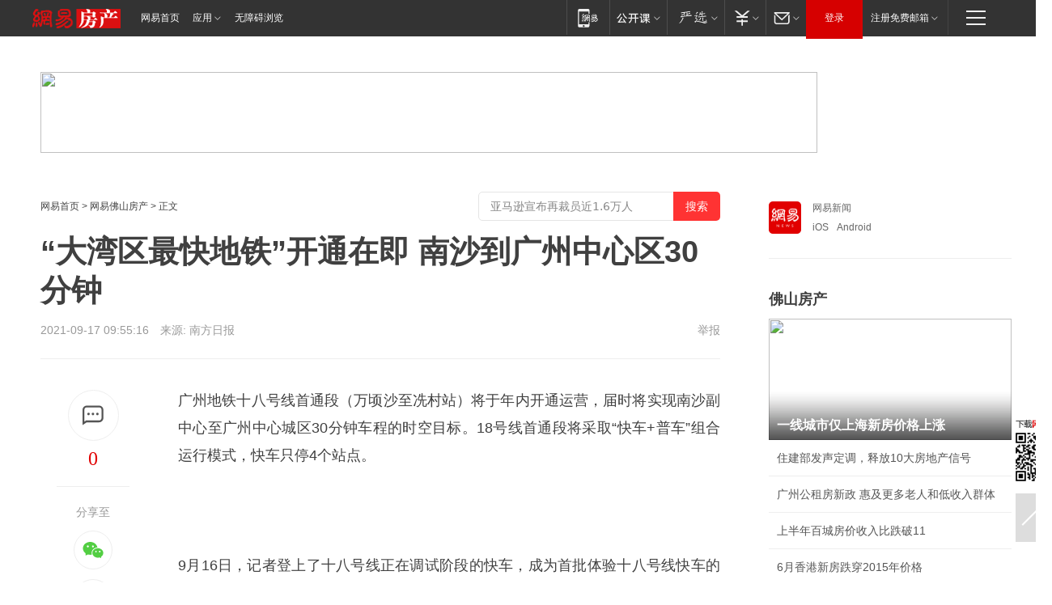

--- FILE ---
content_type: text/plain; charset=utf-8
request_url: https://nex.163.com/q?app=7BE0FC82&c=fshouse&l=111&site=netease&affiliate=fshouse&cat=article&type=column1200x125_960x100browser&location=1&useruuid=null&cb=nteeaseadtrack20210
body_size: 2005
content:
nteeaseadtrack20210 ( {"result":1,"ads":[{"category":"fshouse","location":"111","style":null,"adid":"","title":"","content":"","requestTime":1769653768879,"relatedActionLinks":[{"type":"feedback","url":"https://nex.163.com/ssp/event2?data=30EAYdsOuzFS%2BRZQJIwHuR6%2F1ztbjGBnZMsoLPLvm6CRIEW1W%2B4hYRjXksFstEAhBR534HBZST7ROMLAOBzlHto%2By5GUGjU5P4mtA91y9%2BQj5p36FOgrBGQMVnvFW2R0o5RjMP3%2Bfj7yQm1wzNkkKi5xnGMxOzPRLR0xnrxtfUelr%2F%2FV8rdB3rit0BCJR8PXxIyyho9ZxTNMaEQHy7Cozp7xrCDYde5Ls7cDX%2BohQN3ieQinZsfOENtU03EcB%2FQGWlU98atS07f8pJLRCBug%2Bc6j0GDrpyalBgB30WpdaVpux%2FSWF07kPBbW3WYHkIUyMNQ8bcMHkHexBolN31J%2FD0UZmzHJHX0YNswPAYSUTIhSYZyDI8BU6uWKE4JiMKW4VWBX5mbOqPPWuRigXrRo3%2Bxm3cU%2FagbI36g%2BHYFkAgnIfxzi8ZuTnt9I0iNIP1SGodQ%2BU5wWX1VbkAcNwaJsvojM1sv5YtDwBKTilERJwB35ZWM8W2Sqs9TjsRRWd%2FIfl0AsBRrsQCfm2m7fokZZfrkcjY9vYZoP0eFeXwunTg7VaKeWk5ffmpwdB45B%2F27uJOHdiEjrt513JsuaPsZ%2Bb1JY5hTmqpIg3Zz%2B7LKIU6fJkPe7x1JKMgjV0gLrDDXE%2F8%2F2KPj46raBNCvrsgB2G3tyNzLC4Eu4ss1EQu%2Bs5t1AayxHNSXLlsKFhhDDUaYW3HmLBpZ%2F4B%2FVaI8jjc0CYupwTYDKfv2IEP3X2yhEBbf1KvT0UNelWBtJvmWlX8VjzAwAPF5gtI6jwNR%2B6%2BPE2V6LSlKUTZKmaM3vsNrvZJWcp6UR2jGIewAAyK%2BfatTeKNjhT4FE8DVDKIK0XMft9NQ4BvsR3TtF0zaqC5UixHd5p%2BFu0fMz7Q6FnPrXrSmqhAv55zEgz%2BHhh5WtIjSJjklB0Grgir951l9Z8euUcLGzFo%2FA21AEYJG%2Bu7FaybPkwpx3oOfZiyALgNEBYMHu%2BFm5l8guYbh4nCwSBlbNQONT3JgVo4z1udfRSjIb%2BmyesX%2BrQjgbaypUUubJuXQ9VibwXKS%2FSsSy%2BffymhrkxxBlxdXWLf3FswPP948lib%2BGU%2BoxQByA1JhiCGpMEhSbyA%3D%3D&event=19&ect=reason"}],"monitor":[{"action":0,"url":"https://yp.ws.126.net/ytf/fs?mt=100&yte=[base64]&wsg=-&lks=-&ptc=1"},{"action":1,"url":"https://yp.ws.126.net/ytf/fc?mt=101&yte=[base64]&wsg=-&lks=-&ptc=1"},{"action":0,"url":"https://nex.163.com/ssp/show2?data=30EAYdsOuzFS%2BRZQJIwHuR6%2F1ztbjGBnZMsoLPLvm6CRIEW1W%2B4hYRjXksFstEAhBR534HBZST7ROMLAOBzlHto%2By5GUGjU5P4mtA91y9%2BQj5p36FOgrBGQMVnvFW2R0o5RjMP3%2Bfj7yQm1wzNkkKi5xnGMxOzPRLR0xnrxtfUelr%2F%2FV8rdB3rit0BCJR8PXxIyyho9ZxTNMaEQHy7Cozp7xrCDYde5Ls7cDX%2BohQN3ieQinZsfOENtU03EcB%2FQGWlU98atS07f8pJLRCBug%2Bc6j0GDrpyalBgB30WpdaVpux%2FSWF07kPBbW3WYHkIUyMNQ8bcMHkHexBolN31J%2FD0UZmzHJHX0YNswPAYSUTIhSYZyDI8BU6uWKE4JiMKW4VWBX5mbOqPPWuRigXrRo3%2Bxm3cU%2FagbI36g%2BHYFkAgnIfxzi8ZuTnt9I0iNIP1SGodQ%2BU5wWX1VbkAcNwaJsvojM1sv5YtDwBKTilERJwB35ZWM8W2Sqs9TjsRRWd%2FIfl0AsBRrsQCfm2m7fokZZfrkcjY9vYZoP0eFeXwunTg7VaKeWk5ffmpwdB45B%2F27uJOHdiEjrt513JsuaPsZ%2Bb1JY5hTmqpIg3Zz%2B7LKIU6fJkPe7x1JKMgjV0gLrDDXE%2F8%2F2KPj46raBNCvrsgB2G3tyNzLC4Eu4ss1EQu%2Bs5t1AayxHNSXLlsKFhhDDUaYW3HmLBpZ%2F4B%2FVaI8jjc0CYupwTYDKfv2IEP3X2yhEBbf1KvT0UNelWBtJvmWlX8VjzAwAPF5gtI6jwNR%2B6%2BPE2V6LSlKUTZKmaM3vsNrvZJWcp6UR2jGIewAAyK%2BfatTeKNjhT4FE8DVDKIK0XMft9NQ4BvsR3TtF0zaqC5UixHd5p%2BFu0fMz7Q6FnPrXrSmqhAv55zEgz%2BHhh5WtIjSJjklB0Grgir951l9Z8euUcLGzFo%2FA21AEYJG%2Bu7FaybPkwpx3oOfZiyALgNEBYMHu%2BFm5l8guYbh4nCwSBlbNQONT3JgVo4z1udfRSjIb%2BmyesX%2BrQjgbaypUUubJuXQ9VibwXKS%2FSsSy%2BffymhrkxxBlxdXWLf3FswPP948lib%2BGU%2BoxQByA1JhiCGpMEhSbyA%3D%3D&v=1&event=0&ect="},{"action":1,"url":"https://nex.163.com/ssp/click2?data=30EAYdsOuzFS%2BRZQJIwHuR6%2F1ztbjGBnZMsoLPLvm6CRIEW1W%2B4hYRjXksFstEAhBR534HBZST7ROMLAOBzlHto%2By5GUGjU5P4mtA91y9%2BQj5p36FOgrBGQMVnvFW2R0o5RjMP3%2Bfj7yQm1wzNkkKi5xnGMxOzPRLR0xnrxtfUelr%2F%2FV8rdB3rit0BCJR8PXxIyyho9ZxTNMaEQHy7Cozp7xrCDYde5Ls7cDX%2BohQN3ieQinZsfOENtU03EcB%2FQGWlU98atS07f8pJLRCBug%2Bc6j0GDrpyalBgB30WpdaVpux%2FSWF07kPBbW3WYHkIUyMNQ8bcMHkHexBolN31J%2FD0UZmzHJHX0YNswPAYSUTIhSYZyDI8BU6uWKE4JiMKW4VWBX5mbOqPPWuRigXrRo3%2Bxm3cU%2FagbI36g%2BHYFkAgnIfxzi8ZuTnt9I0iNIP1SGodQ%2BU5wWX1VbkAcNwaJsvojM1sv5YtDwBKTilERJwB35ZWM8W2Sqs9TjsRRWd%2FIfl0AsBRrsQCfm2m7fokZZfrkcjY9vYZoP0eFeXwunTg7VaKeWk5ffmpwdB45B%2F27uJOHdiEjrt513JsuaPsZ%2Bb1JY5hTmqpIg3Zz%2B7LKIU6fJkPe7x1JKMgjV0gLrDDXE%2F8%2F2KPj46raBNCvrsgB2G3tyNzLC4Eu4ss1EQu%2Bs5t1AayxHNSXLlsKFhhDDUaYW3HmLBpZ%2F4B%2FVaI8jjc0CYupwTYDKfv2IEP3X2yhEBbf1KvT0UNelWBtJvmWlX8VjzAwAPF5gtI6jwNR%2B6%2BPE2V6LSlKUTZKmaM3vsNrvZJWcp6UR2jGIewAAyK%2BfatTeKNjhT4FE8DVDKIK0XMft9NQ4BvsR3TtF0zaqC5UixHd5p%2BFu0fMz7Q6FnPrXrSmqhAv55zEgz%2BHhh5WtIjSJjklB0Grgir951l9Z8euUcLGzFo%2FA21AEYJG%2Bu7FaybPkwpx3oOfZiyALgNEBYMHu%2BFm5l8guYbh4nCwSBlbNQONT3JgVo4z1udfRSjIb%2BmyesX%2BrQjgbaypUUubJuXQ9VibwXKS%2FSsSy%2BffymhrkxxBlxdXWLf3FswPP948lib%2BGU%2BoxQByA1JhiCGpMEhSbyA%3D%3D&v=1&event=1&ect="},{"action":19,"url":"https://nex.163.com/ssp/event2?data=30EAYdsOuzFS%2BRZQJIwHuR6%2F1ztbjGBnZMsoLPLvm6CRIEW1W%2B4hYRjXksFstEAhBR534HBZST7ROMLAOBzlHto%2By5GUGjU5P4mtA91y9%2BQj5p36FOgrBGQMVnvFW2R0o5RjMP3%2Bfj7yQm1wzNkkKi5xnGMxOzPRLR0xnrxtfUelr%2F%2FV8rdB3rit0BCJR8PXxIyyho9ZxTNMaEQHy7Cozp7xrCDYde5Ls7cDX%2BohQN3ieQinZsfOENtU03EcB%2FQGWlU98atS07f8pJLRCBug%2Bc6j0GDrpyalBgB30WpdaVpux%2FSWF07kPBbW3WYHkIUyMNQ8bcMHkHexBolN31J%2FD0UZmzHJHX0YNswPAYSUTIhSYZyDI8BU6uWKE4JiMKW4VWBX5mbOqPPWuRigXrRo3%2Bxm3cU%2FagbI36g%2BHYFkAgnIfxzi8ZuTnt9I0iNIP1SGodQ%2BU5wWX1VbkAcNwaJsvojM1sv5YtDwBKTilERJwB35ZWM8W2Sqs9TjsRRWd%2FIfl0AsBRrsQCfm2m7fokZZfrkcjY9vYZoP0eFeXwunTg7VaKeWk5ffmpwdB45B%2F27uJOHdiEjrt513JsuaPsZ%2Bb1JY5hTmqpIg3Zz%2B7LKIU6fJkPe7x1JKMgjV0gLrDDXE%2F8%2F2KPj46raBNCvrsgB2G3tyNzLC4Eu4ss1EQu%2Bs5t1AayxHNSXLlsKFhhDDUaYW3HmLBpZ%2F4B%2FVaI8jjc0CYupwTYDKfv2IEP3X2yhEBbf1KvT0UNelWBtJvmWlX8VjzAwAPF5gtI6jwNR%2B6%2BPE2V6LSlKUTZKmaM3vsNrvZJWcp6UR2jGIewAAyK%2BfatTeKNjhT4FE8DVDKIK0XMft9NQ4BvsR3TtF0zaqC5UixHd5p%2BFu0fMz7Q6FnPrXrSmqhAv55zEgz%2BHhh5WtIjSJjklB0Grgir951l9Z8euUcLGzFo%2FA21AEYJG%2Bu7FaybPkwpx3oOfZiyALgNEBYMHu%2BFm5l8guYbh4nCwSBlbNQONT3JgVo4z1udfRSjIb%2BmyesX%2BrQjgbaypUUubJuXQ9VibwXKS%2FSsSy%2BffymhrkxxBlxdXWLf3FswPP948lib%2BGU%2BoxQByA1JhiCGpMEhSbyA%3D%3D&event=19&ect=feedback&act="}],"resources":[],"visibility":[{"duration":0,"rate_height":"50","type":"0"}],"source":"广告","htmlResource":"<!-- service=8 -->\n<SCRIPT LANGUAGE=\"JavaScript\">\n//取浏览器宽度\nvar ad_winWidth = document.documentElement.clientWidth || document.body.clientWidth;\n<!--\n\tif(ad_winWidth>1190){\n\tdocument.write('<a target=\"_blank\" href=\"https://g.163.com/effect/c?s=206692&AID=223883&FlightID=3065&Values=1785211711&Redirect=http://open.163.com/appdownload/mobile?news_other\"><img src=\"https://yt-adp.ws.126.net/myzhang/1100120_aogf_20190321.jpg\" border=0 height=125 width=1200 alt=\"\"></a>');\n\t}\n\telse{\n\tdocument.write('<a target=\"_blank\" href=\"https://g.163.com/effect/c?s=206692&AID=223883&FlightID=3065&Values=1785211711&Redirect=http://open.163.com/appdownload/mobile?news_other\"><img src=\"https://yt-adp.ws.126.net/myzhang/1100120_aogf_20190321.jpg\" border=0 height=100 width=960 ></a>');\n\t}\n\t//-->\n</SCRIPT>\n<!--sspClickMonitor-->\n<img src=\"\"  border=\"0\" height=\"1\" width=\"1\">","hasHtmlResource":1,"iframe":[]}]} )


--- FILE ---
content_type: text/plain; charset=utf-8
request_url: https://nex.163.com/q?app=7BE0FC82&c=fshouse&l=131,132&site=netease&affiliate=fshouse&cat=article&type=logo300x250&location=1,3&useruuid=null&cb=nteeaseadtrack20211
body_size: 2774
content:
nteeaseadtrack20211 ( {"result":1,"ads":[{"category":"fshouse","location":"131","style":null,"adid":"","title":"","content":"","requestTime":1769653769116,"relatedActionLinks":[{"type":"feedback","url":"https://nex.163.com/ssp/event2?data=AkKJEhJMpx9NRopEhw%2FqXvyi42B1WHK4bB8OhFv%2BYXCAx76zvzgt9eecqJotzeS4mMN6RbQvjagOQbNwq50sLVKW9qZBZwObatrU6aRiiGrVbYGXwoWTyyumpA7ITrAVIBlhkrRPCWObHwyLV%2FziAvgFs020C0kj%2FWsKqPZksaZ7Eu63mXlr%2Bv0t29EbnlVvtnvftufQ7Tui%2BGglZD8h5hO2%2BeR7Uaf4%2Fnv4V%2Ft713JfSm%2FcM%2FUQ%2FiiWlKVbSi84g1r12EJYZdSMIFMx9MfIrRTwxCyENiAOx5bs9sYi1V2HG6YcHnn1ND8wTnT7Dp3f3IohCkUxhNFq9iCq1jCrv4j14CemrhfRjHSRn%2Ft2eadHjP8hr4mSJbMYbXoQEyazFG8FKVJBGBY5A2VzJBrezquDCbl%2BPndgCSh8C742E3NaPUIEG4VrBhzVhvpLkCJ4aHhR0B%2BQFbiGoAZiTm7645d5jCRwpEHbXdwm8z4CARe9X1XsKGOVkT0a8MWvo6tu2qPGzfZhUTcm81Zwa9d5bdrLbWtk%2FVZFf3a4ATVUTDjxWjUZ4ALNDt5LqCl62iFXDpQu8gclZSiTf18EvmVWNkni9YJhCvP2561I5PeNZ4I2dqrvmlxrCTZFHstaEbCPctN0OIP3PkcLJRbTWpOm0WY5ug6Ekk0Yob4FJuJOe8YUqQarm1IbeiBnsDz81GOT%2B7KBjMukvMLN8WmwdtVwk9VcqcSgoWhIkX06%2Bkp3XNzc8U2ytVQHYTlOCYqvOSbc7Yh4OB0PqE4IEU4XE%2BgNLM%2Bgq7XMKJX6%2BYQWG1mYp64v6CTQk%2BY1lEYEaElxtNP4KKesYqGI1Kyj4jJ%2FdO51hyG0t24oBWOdli10yIwzvIj1TAtp6DtOtsmYypj19ClFy0IRCekN0lMjjPnVxipOE9DD6JTPtj5LOPEWSM2Gl67S6aSeYc8buBEsvLsswdNl3INxX9sRdMqYtr7Vyc1RxTD%2F28r7IKwBCoSb0ntxbkKcnV%2FDF2Kq5sljkFTRQQKypHVTonikn3UFZyJBXG1f%2FdClqpxcondIvP9SPcnSPH3doqpq0Yan32Z9pDSEIgyk6n3XMOVXjkVCXF7wka9T3Q%3D%3D&event=19&ect=reason"}],"monitor":[{"action":0,"url":"https://yp.ws.126.net/ytf/fs?mt=100&yte=[base64]&wsg=-&lks=-&ptc=1"},{"action":1,"url":"https://yp.ws.126.net/ytf/fc?mt=101&yte=[base64]&wsg=-&lks=-&ptc=1"},{"action":0,"url":"https://nex.163.com/ssp/show2?data=AkKJEhJMpx9NRopEhw%2FqXvyi42B1WHK4bB8OhFv%2BYXCAx76zvzgt9eecqJotzeS4mMN6RbQvjagOQbNwq50sLVKW9qZBZwObatrU6aRiiGrVbYGXwoWTyyumpA7ITrAVIBlhkrRPCWObHwyLV%2FziAvgFs020C0kj%2FWsKqPZksaZ7Eu63mXlr%2Bv0t29EbnlVvtnvftufQ7Tui%2BGglZD8h5hO2%2BeR7Uaf4%2Fnv4V%2Ft713JfSm%2FcM%2FUQ%2FiiWlKVbSi84g1r12EJYZdSMIFMx9MfIrRTwxCyENiAOx5bs9sYi1V2HG6YcHnn1ND8wTnT7Dp3f3IohCkUxhNFq9iCq1jCrv4j14CemrhfRjHSRn%2Ft2eadHjP8hr4mSJbMYbXoQEyazFG8FKVJBGBY5A2VzJBrezquDCbl%2BPndgCSh8C742E3NaPUIEG4VrBhzVhvpLkCJ4aHhR0B%2BQFbiGoAZiTm7645d5jCRwpEHbXdwm8z4CARe9X1XsKGOVkT0a8MWvo6tu2qPGzfZhUTcm81Zwa9d5bdrLbWtk%2FVZFf3a4ATVUTDjxWjUZ4ALNDt5LqCl62iFXDpQu8gclZSiTf18EvmVWNkni9YJhCvP2561I5PeNZ4I2dqrvmlxrCTZFHstaEbCPctN0OIP3PkcLJRbTWpOm0WY5ug6Ekk0Yob4FJuJOe8YUqQarm1IbeiBnsDz81GOT%2B7KBjMukvMLN8WmwdtVwk9VcqcSgoWhIkX06%2Bkp3XNzc8U2ytVQHYTlOCYqvOSbc7Yh4OB0PqE4IEU4XE%2BgNLM%2Bgq7XMKJX6%2BYQWG1mYp64v6CTQk%2BY1lEYEaElxtNP4KKesYqGI1Kyj4jJ%2FdO51hyG0t24oBWOdli10yIwzvIj1TAtp6DtOtsmYypj19ClFy0IRCekN0lMjjPnVxipOE9DD6JTPtj5LOPEWSM2Gl67S6aSeYc8buBEsvLsswdNl3INxX9sRdMqYtr7Vyc1RxTD%2F28r7IKwBCoSb0ntxbkKcnV%2FDF2Kq5sljkFTRQQKypHVTonikn3UFZyJBXG1f%2FdClqpxcondIvP9SPcnSPH3doqpq0Yan32Z9pDSEIgyk6n3XMOVXjkVCXF7wka9T3Q%3D%3D&v=1&event=0&ect="},{"action":1,"url":"https://nex.163.com/ssp/click2?data=AkKJEhJMpx9NRopEhw%2FqXvyi42B1WHK4bB8OhFv%2BYXCAx76zvzgt9eecqJotzeS4mMN6RbQvjagOQbNwq50sLVKW9qZBZwObatrU6aRiiGrVbYGXwoWTyyumpA7ITrAVIBlhkrRPCWObHwyLV%2FziAvgFs020C0kj%2FWsKqPZksaZ7Eu63mXlr%2Bv0t29EbnlVvtnvftufQ7Tui%2BGglZD8h5hO2%2BeR7Uaf4%2Fnv4V%2Ft713JfSm%2FcM%2FUQ%2FiiWlKVbSi84g1r12EJYZdSMIFMx9MfIrRTwxCyENiAOx5bs9sYi1V2HG6YcHnn1ND8wTnT7Dp3f3IohCkUxhNFq9iCq1jCrv4j14CemrhfRjHSRn%2Ft2eadHjP8hr4mSJbMYbXoQEyazFG8FKVJBGBY5A2VzJBrezquDCbl%2BPndgCSh8C742E3NaPUIEG4VrBhzVhvpLkCJ4aHhR0B%2BQFbiGoAZiTm7645d5jCRwpEHbXdwm8z4CARe9X1XsKGOVkT0a8MWvo6tu2qPGzfZhUTcm81Zwa9d5bdrLbWtk%2FVZFf3a4ATVUTDjxWjUZ4ALNDt5LqCl62iFXDpQu8gclZSiTf18EvmVWNkni9YJhCvP2561I5PeNZ4I2dqrvmlxrCTZFHstaEbCPctN0OIP3PkcLJRbTWpOm0WY5ug6Ekk0Yob4FJuJOe8YUqQarm1IbeiBnsDz81GOT%2B7KBjMukvMLN8WmwdtVwk9VcqcSgoWhIkX06%2Bkp3XNzc8U2ytVQHYTlOCYqvOSbc7Yh4OB0PqE4IEU4XE%2BgNLM%2Bgq7XMKJX6%2BYQWG1mYp64v6CTQk%2BY1lEYEaElxtNP4KKesYqGI1Kyj4jJ%2FdO51hyG0t24oBWOdli10yIwzvIj1TAtp6DtOtsmYypj19ClFy0IRCekN0lMjjPnVxipOE9DD6JTPtj5LOPEWSM2Gl67S6aSeYc8buBEsvLsswdNl3INxX9sRdMqYtr7Vyc1RxTD%2F28r7IKwBCoSb0ntxbkKcnV%2FDF2Kq5sljkFTRQQKypHVTonikn3UFZyJBXG1f%2FdClqpxcondIvP9SPcnSPH3doqpq0Yan32Z9pDSEIgyk6n3XMOVXjkVCXF7wka9T3Q%3D%3D&v=1&event=1&ect="},{"action":19,"url":"https://nex.163.com/ssp/event2?data=AkKJEhJMpx9NRopEhw%2FqXvyi42B1WHK4bB8OhFv%2BYXCAx76zvzgt9eecqJotzeS4mMN6RbQvjagOQbNwq50sLVKW9qZBZwObatrU6aRiiGrVbYGXwoWTyyumpA7ITrAVIBlhkrRPCWObHwyLV%2FziAvgFs020C0kj%2FWsKqPZksaZ7Eu63mXlr%2Bv0t29EbnlVvtnvftufQ7Tui%2BGglZD8h5hO2%2BeR7Uaf4%2Fnv4V%2Ft713JfSm%2FcM%2FUQ%2FiiWlKVbSi84g1r12EJYZdSMIFMx9MfIrRTwxCyENiAOx5bs9sYi1V2HG6YcHnn1ND8wTnT7Dp3f3IohCkUxhNFq9iCq1jCrv4j14CemrhfRjHSRn%2Ft2eadHjP8hr4mSJbMYbXoQEyazFG8FKVJBGBY5A2VzJBrezquDCbl%2BPndgCSh8C742E3NaPUIEG4VrBhzVhvpLkCJ4aHhR0B%2BQFbiGoAZiTm7645d5jCRwpEHbXdwm8z4CARe9X1XsKGOVkT0a8MWvo6tu2qPGzfZhUTcm81Zwa9d5bdrLbWtk%2FVZFf3a4ATVUTDjxWjUZ4ALNDt5LqCl62iFXDpQu8gclZSiTf18EvmVWNkni9YJhCvP2561I5PeNZ4I2dqrvmlxrCTZFHstaEbCPctN0OIP3PkcLJRbTWpOm0WY5ug6Ekk0Yob4FJuJOe8YUqQarm1IbeiBnsDz81GOT%2B7KBjMukvMLN8WmwdtVwk9VcqcSgoWhIkX06%2Bkp3XNzc8U2ytVQHYTlOCYqvOSbc7Yh4OB0PqE4IEU4XE%2BgNLM%2Bgq7XMKJX6%2BYQWG1mYp64v6CTQk%2BY1lEYEaElxtNP4KKesYqGI1Kyj4jJ%2FdO51hyG0t24oBWOdli10yIwzvIj1TAtp6DtOtsmYypj19ClFy0IRCekN0lMjjPnVxipOE9DD6JTPtj5LOPEWSM2Gl67S6aSeYc8buBEsvLsswdNl3INxX9sRdMqYtr7Vyc1RxTD%2F28r7IKwBCoSb0ntxbkKcnV%2FDF2Kq5sljkFTRQQKypHVTonikn3UFZyJBXG1f%2FdClqpxcondIvP9SPcnSPH3doqpq0Yan32Z9pDSEIgyk6n3XMOVXjkVCXF7wka9T3Q%3D%3D&event=19&ect=feedback&act="}],"resources":[],"visibility":[{"duration":0,"rate_height":"50","type":"0"}],"source":"广告","htmlResource":"<!-- service=8 -->\n<a target=\"_blank\" href=\"https://g.163.com/effect/c?s=76359&AID=81833&FlightID=2431&Values=1049735452&Redirect=http://3g.163.com/ntes/special/00340QR4/app.html?f=pcad0222\"><img src=\"https://yt-adp.ws.126.net/myzhang/300250_avcz_20190321.jpg\" border=0 height=250 width=300 alt=\"\"></a>\n<!--sspClickMonitor-->\n<img src=\"\"  border=\"0\" height=\"1\" width=\"1\">","hasHtmlResource":1,"iframe":[]},{"category":"fshouse","location":"132","style":null,"adid":"","title":"","content":"","requestTime":1769653769116,"relatedActionLinks":[{"type":"feedback","url":"https://nex.163.com/ssp/event2?data=AkKJEhJMpx9NRopEhw%2FqXvyi42B1WHK4bB8OhFv%2BYXCAx76zvzgt9eecqJotzeS4mMN6RbQvjagOQbNwq50sLVKW9qZBZwObatrU6aRiiGrVbYGXwoWTyyumpA7ITrAVIBlhkrRPCWObHwyLV%2FziAvgFs020C0kj%2FWsKqPZksaZ7Eu63mXlr%2Bv0t29EbnlVvtnvftufQ7Tui%2BGglZD8h5hO2%2BeR7Uaf4%2Fnv4V%2Ft713JfSm%2FcM%2FUQ%2FiiWlKVbSi84wVJ472Z6lFRkHsy4FI%2BiiEPIAyJ%2BEHAukACk7EALnxeVhPxV8WT3cVpG8KqeAhd17ufCcbJUZBf3HFClKqFwoFGGUMOt%2FegtgCHtyLmMNask7uZgI4989vrWOIP8EuZVdMKGp5flnudm5hm0WlEbQBRtYGzKJjJws35RPToaSHn9KAuUp8Pvokxpr34LNJSxYZInxvgt3yUZd%2BwIzSVTbiZSdRwTfZGV5kPawtF5lLVcZrRNmPX12x9PCWSintSc7Gb5NzlwSO%2FeEOfmj3R5NsD%2BZuuaXRROldVqE4LCxKR8sF4vbUPjtPEtPUU8OopC03wq9ZFDrYTl9mX2w4u3hFkDYvpU7KUERrWmaFXeNyxqV2AUyQ18YIeSoyc3lKnRoT8Dps5i4RJe9oEs689UeQdd73Jzt8hUMW0dc2OqjcJFlfTRm7HATUuOhUONBiFLEVHcj98%2FX4JYquhOPcIWq2RFq4wOaexx6Sghfld%2BPB%2FaxgnEAhVpw5MrC3rVbEnmNJtCfJLALkGrfDR13MFTkVzUk88%2Fk8tPu8dGCNnkOck5SO2mcEmcb9ktvE5olfY%2BsyKAhqEnOChkyJSt1YbeXUmCJtFD8tEa4aHqs1yqRLrZoXIdKhuQs9VV9tBAfp3KkeEZ4tmNbad2ZVOxxy5cu%2FHnNG91H1Fv9sJQ4GlLqtx7t%2F5U8GMJm7iYD80k5ghARIiUg7fAIH5lG1FmgIPFuksMA75ITKlAbDvkhUd4C2ah7skl4Lu%2F5eKTx9ZmlTPLtRQ07sF40mi7xwQq11yokOWL4ciKNbShCR9s9LpRN%2BMLl64g9Cvtp%2Bq1BFOlbRdr7QAA0l9kCYk%2BhMk03hQdxA%3D%3D&event=19&ect=reason"}],"monitor":[{"action":0,"url":"https://yp.ws.126.net/ytf/fs?mt=100&yte=[base64]&wsg=-&lks=-&ptc=1"},{"action":1,"url":"https://yp.ws.126.net/ytf/fc?mt=101&yte=[base64]&wsg=-&lks=-&ptc=1"},{"action":0,"url":"https://nex.163.com/ssp/show2?data=AkKJEhJMpx9NRopEhw%2FqXvyi42B1WHK4bB8OhFv%2BYXCAx76zvzgt9eecqJotzeS4mMN6RbQvjagOQbNwq50sLVKW9qZBZwObatrU6aRiiGrVbYGXwoWTyyumpA7ITrAVIBlhkrRPCWObHwyLV%2FziAvgFs020C0kj%2FWsKqPZksaZ7Eu63mXlr%2Bv0t29EbnlVvtnvftufQ7Tui%2BGglZD8h5hO2%2BeR7Uaf4%2Fnv4V%2Ft713JfSm%2FcM%2FUQ%2FiiWlKVbSi84wVJ472Z6lFRkHsy4FI%2BiiEPIAyJ%2BEHAukACk7EALnxeVhPxV8WT3cVpG8KqeAhd17ufCcbJUZBf3HFClKqFwoFGGUMOt%2FegtgCHtyLmMNask7uZgI4989vrWOIP8EuZVdMKGp5flnudm5hm0WlEbQBRtYGzKJjJws35RPToaSHn9KAuUp8Pvokxpr34LNJSxYZInxvgt3yUZd%2BwIzSVTbiZSdRwTfZGV5kPawtF5lLVcZrRNmPX12x9PCWSintSc7Gb5NzlwSO%2FeEOfmj3R5NsD%2BZuuaXRROldVqE4LCxKR8sF4vbUPjtPEtPUU8OopC03wq9ZFDrYTl9mX2w4u3hFkDYvpU7KUERrWmaFXeNyxqV2AUyQ18YIeSoyc3lKnRoT8Dps5i4RJe9oEs689UeQdd73Jzt8hUMW0dc2OqjcJFlfTRm7HATUuOhUONBiFLEVHcj98%2FX4JYquhOPcIWq2RFq4wOaexx6Sghfld%2BPB%2FaxgnEAhVpw5MrC3rVbEnmNJtCfJLALkGrfDR13MFTkVzUk88%2Fk8tPu8dGCNnkOck5SO2mcEmcb9ktvE5olfY%2BsyKAhqEnOChkyJSt1YbeXUmCJtFD8tEa4aHqs1yqRLrZoXIdKhuQs9VV9tBAfp3KkeEZ4tmNbad2ZVOxxy5cu%2FHnNG91H1Fv9sJQ4GlLqtx7t%2F5U8GMJm7iYD80k5ghARIiUg7fAIH5lG1FmgIPFuksMA75ITKlAbDvkhUd4C2ah7skl4Lu%2F5eKTx9ZmlTPLtRQ07sF40mi7xwQq11yokOWL4ciKNbShCR9s9LpRN%2BMLl64g9Cvtp%2Bq1BFOlbRdr7QAA0l9kCYk%2BhMk03hQdxA%3D%3D&v=1&event=0&ect="},{"action":1,"url":"https://nex.163.com/ssp/click2?data=AkKJEhJMpx9NRopEhw%2FqXvyi42B1WHK4bB8OhFv%2BYXCAx76zvzgt9eecqJotzeS4mMN6RbQvjagOQbNwq50sLVKW9qZBZwObatrU6aRiiGrVbYGXwoWTyyumpA7ITrAVIBlhkrRPCWObHwyLV%2FziAvgFs020C0kj%2FWsKqPZksaZ7Eu63mXlr%2Bv0t29EbnlVvtnvftufQ7Tui%2BGglZD8h5hO2%2BeR7Uaf4%2Fnv4V%2Ft713JfSm%2FcM%2FUQ%2FiiWlKVbSi84wVJ472Z6lFRkHsy4FI%2BiiEPIAyJ%2BEHAukACk7EALnxeVhPxV8WT3cVpG8KqeAhd17ufCcbJUZBf3HFClKqFwoFGGUMOt%2FegtgCHtyLmMNask7uZgI4989vrWOIP8EuZVdMKGp5flnudm5hm0WlEbQBRtYGzKJjJws35RPToaSHn9KAuUp8Pvokxpr34LNJSxYZInxvgt3yUZd%2BwIzSVTbiZSdRwTfZGV5kPawtF5lLVcZrRNmPX12x9PCWSintSc7Gb5NzlwSO%2FeEOfmj3R5NsD%2BZuuaXRROldVqE4LCxKR8sF4vbUPjtPEtPUU8OopC03wq9ZFDrYTl9mX2w4u3hFkDYvpU7KUERrWmaFXeNyxqV2AUyQ18YIeSoyc3lKnRoT8Dps5i4RJe9oEs689UeQdd73Jzt8hUMW0dc2OqjcJFlfTRm7HATUuOhUONBiFLEVHcj98%2FX4JYquhOPcIWq2RFq4wOaexx6Sghfld%2BPB%2FaxgnEAhVpw5MrC3rVbEnmNJtCfJLALkGrfDR13MFTkVzUk88%2Fk8tPu8dGCNnkOck5SO2mcEmcb9ktvE5olfY%2BsyKAhqEnOChkyJSt1YbeXUmCJtFD8tEa4aHqs1yqRLrZoXIdKhuQs9VV9tBAfp3KkeEZ4tmNbad2ZVOxxy5cu%2FHnNG91H1Fv9sJQ4GlLqtx7t%2F5U8GMJm7iYD80k5ghARIiUg7fAIH5lG1FmgIPFuksMA75ITKlAbDvkhUd4C2ah7skl4Lu%2F5eKTx9ZmlTPLtRQ07sF40mi7xwQq11yokOWL4ciKNbShCR9s9LpRN%2BMLl64g9Cvtp%2Bq1BFOlbRdr7QAA0l9kCYk%2BhMk03hQdxA%3D%3D&v=1&event=1&ect="},{"action":19,"url":"https://nex.163.com/ssp/event2?data=AkKJEhJMpx9NRopEhw%2FqXvyi42B1WHK4bB8OhFv%2BYXCAx76zvzgt9eecqJotzeS4mMN6RbQvjagOQbNwq50sLVKW9qZBZwObatrU6aRiiGrVbYGXwoWTyyumpA7ITrAVIBlhkrRPCWObHwyLV%2FziAvgFs020C0kj%2FWsKqPZksaZ7Eu63mXlr%2Bv0t29EbnlVvtnvftufQ7Tui%2BGglZD8h5hO2%2BeR7Uaf4%2Fnv4V%2Ft713JfSm%2FcM%2FUQ%2FiiWlKVbSi84wVJ472Z6lFRkHsy4FI%2BiiEPIAyJ%2BEHAukACk7EALnxeVhPxV8WT3cVpG8KqeAhd17ufCcbJUZBf3HFClKqFwoFGGUMOt%2FegtgCHtyLmMNask7uZgI4989vrWOIP8EuZVdMKGp5flnudm5hm0WlEbQBRtYGzKJjJws35RPToaSHn9KAuUp8Pvokxpr34LNJSxYZInxvgt3yUZd%2BwIzSVTbiZSdRwTfZGV5kPawtF5lLVcZrRNmPX12x9PCWSintSc7Gb5NzlwSO%2FeEOfmj3R5NsD%2BZuuaXRROldVqE4LCxKR8sF4vbUPjtPEtPUU8OopC03wq9ZFDrYTl9mX2w4u3hFkDYvpU7KUERrWmaFXeNyxqV2AUyQ18YIeSoyc3lKnRoT8Dps5i4RJe9oEs689UeQdd73Jzt8hUMW0dc2OqjcJFlfTRm7HATUuOhUONBiFLEVHcj98%2FX4JYquhOPcIWq2RFq4wOaexx6Sghfld%2BPB%2FaxgnEAhVpw5MrC3rVbEnmNJtCfJLALkGrfDR13MFTkVzUk88%2Fk8tPu8dGCNnkOck5SO2mcEmcb9ktvE5olfY%2BsyKAhqEnOChkyJSt1YbeXUmCJtFD8tEa4aHqs1yqRLrZoXIdKhuQs9VV9tBAfp3KkeEZ4tmNbad2ZVOxxy5cu%2FHnNG91H1Fv9sJQ4GlLqtx7t%2F5U8GMJm7iYD80k5ghARIiUg7fAIH5lG1FmgIPFuksMA75ITKlAbDvkhUd4C2ah7skl4Lu%2F5eKTx9ZmlTPLtRQ07sF40mi7xwQq11yokOWL4ciKNbShCR9s9LpRN%2BMLl64g9Cvtp%2Bq1BFOlbRdr7QAA0l9kCYk%2BhMk03hQdxA%3D%3D&event=19&ect=feedback&act="}],"resources":[],"visibility":[{"duration":0,"rate_height":"50","type":"0"}],"source":"广告","htmlResource":"<!-- service=8 -->\n<a target=\"_blank\" href=\"https://g.163.com/effect/c?s=288798&AID=311215&FlightID=3066&Values=2517107970&Redirect=https://jiankang.163.com/special/ysmh/\"><img src=\"https://yt-adp.ws.126.net/channel14/300250_dxja_20240731.jpg\" border=0 height=250 width=300 alt=\"\"></a>\n<!--sspClickMonitor-->\n<img src=\"\"  border=\"0\" height=\"1\" width=\"1\">","hasHtmlResource":1,"iframe":[]}]} )


--- FILE ---
content_type: text/plain; charset=utf-8
request_url: https://nex.163.com/q?app=7BE0FC82&c=163article&l=150&site=netease&affiliate=163&cat=article&type=logo300x400&location=1&useruuid=null&cb=nteeaseadtrack20213
body_size: 1765
content:
nteeaseadtrack20213 ( {"result":1,"ads":[{"category":"163article","location":"150","style":"codeAD","adid":"","title":"","content":"","requestTime":1769653769644,"relatedActionLinks":[{"type":"feedback","url":"https://nex.163.com/ssp/event2?data=hbGVM49%2Bxr%2FfEUb8sbuFw7aLxjpOYu5dR2hCSqXw4DU2gaptF5R%2BZRRX%2Bj63WaTv2pNfq4hsWSEgXpogg36KXuXAB8%2FxF49wmTfX6RmxDu8acSjj6hIUkzEQ%2FHSZTK7H5gd6gHxurz9rOTLUGP1MfPMk2qEKRup3RdiTYFiH9DNvgwtCwGCBSWt173SzjBMCeN0LFXcaxG8CTrSwjI%2BCh5a7VSsiWsIhcE9p3k086h2Ise6393iMdqFe6zadgnUeFD4BW1%2BiSSWQ2NM2WyvKu7MFCT7nzwm5fWsuR3KjR7lHjT2Wi1ExEBuoplzrc8tQq2%2FulAI81E08bZ3WMYmrTWIJ8bPqUoU5gOvHmEQr%2BpfS82CrOppLgHxs46iAXUs0aIcaXQ1SQ%2Fzl2DJn%2FAplG0kUjZi2kpXCiPx6CQQ0xDoJnVtcP2hIew0eYbiucVHHs8ELMsLooKqOuy%2Ffm6cfyruoiyvnt7aNalfSwSuEutSYYU8v8MEVh09I%2FTfMl9rPMW13WDutA4D3C79DlA0FSb8ZUPRDKIlFsr5lfrUR3D%2B208AE5RQBoycTdYbl6CeEauCOhOGvMsf7wP9Qi%2FbXeTuZObOdp0wZ0s2%2FqrsM6dHXWI6kzzXBjvRMUO5UyM%2FHaYi6ZAfDuNnPS0WYnR3f5bnhR%2F7AgLmBmHxF5MBXX43luTyoEGIz1GeqfABVkWuPoh2WxaD1duJDlEOhZEGxSUXP%2Bpt9AyFdPAF3nejw4s%2BfOTFAYCuPK5%2BXFV%2BCLwOySdVRtbqFX8kyIMUKKdRCoyLDobobO7CaZJv2ISmi5ZE8XJ7LeOvsMhr5dDb3Oi4i6R1CifZVsKoYZnioEoAHpi3QuX5aDzGSymJrxk%2BSFn%2FaNHGJjai5WQ6Sq8%2BCnQDVS9My%2Bxl835sBxsRkOVglSRNtaBbrkkjhiwbD7ygV1a9jh2WJI0kZ%2Bg8F9%2Fe%2BtYUCGIBdRZepkEnj%2B5UHnxIagxygT8wJiMvm3PeUCtHnn4U2QLjuILBBcQp3epvfwMUyI6tDf2qK5XntuPR36jp%2B0zKfEe7MePlzw%2FnlAoBZx7JGR7x%2BSie4EfM%2F2TB1%2BjzCjAmjykeIaVtNYEV89Fys0oSlAevDRc%2FEDgrOFF20ZY4%3D&event=19&ect=reason"}],"monitor":[{"action":0,"url":"https://yp.ws.126.net/ytf/fs?mt=100&yte=[base64]&wsg=-&lks=-&ptc=1"},{"action":1,"url":"https://yp.ws.126.net/ytf/fc?mt=101&yte=[base64]&wsg=-&lks=-&ptc=1"},{"action":0,"url":"https://nex.163.com/ssp/show2?data=hbGVM49%2Bxr%2FfEUb8sbuFw7aLxjpOYu5dR2hCSqXw4DU2gaptF5R%2BZRRX%2Bj63WaTv2pNfq4hsWSEgXpogg36KXuXAB8%2FxF49wmTfX6RmxDu8acSjj6hIUkzEQ%2FHSZTK7H5gd6gHxurz9rOTLUGP1MfPMk2qEKRup3RdiTYFiH9DNvgwtCwGCBSWt173SzjBMCeN0LFXcaxG8CTrSwjI%2BCh5a7VSsiWsIhcE9p3k086h2Ise6393iMdqFe6zadgnUeFD4BW1%2BiSSWQ2NM2WyvKu7MFCT7nzwm5fWsuR3KjR7lHjT2Wi1ExEBuoplzrc8tQq2%2FulAI81E08bZ3WMYmrTWIJ8bPqUoU5gOvHmEQr%2BpfS82CrOppLgHxs46iAXUs0aIcaXQ1SQ%2Fzl2DJn%2FAplG0kUjZi2kpXCiPx6CQQ0xDoJnVtcP2hIew0eYbiucVHHs8ELMsLooKqOuy%2Ffm6cfyruoiyvnt7aNalfSwSuEutSYYU8v8MEVh09I%2FTfMl9rPMW13WDutA4D3C79DlA0FSb8ZUPRDKIlFsr5lfrUR3D%2B208AE5RQBoycTdYbl6CeEauCOhOGvMsf7wP9Qi%2FbXeTuZObOdp0wZ0s2%2FqrsM6dHXWI6kzzXBjvRMUO5UyM%2FHaYi6ZAfDuNnPS0WYnR3f5bnhR%2F7AgLmBmHxF5MBXX43luTyoEGIz1GeqfABVkWuPoh2WxaD1duJDlEOhZEGxSUXP%2Bpt9AyFdPAF3nejw4s%2BfOTFAYCuPK5%2BXFV%2BCLwOySdVRtbqFX8kyIMUKKdRCoyLDobobO7CaZJv2ISmi5ZE8XJ7LeOvsMhr5dDb3Oi4i6R1CifZVsKoYZnioEoAHpi3QuX5aDzGSymJrxk%2BSFn%2FaNHGJjai5WQ6Sq8%2BCnQDVS9My%2Bxl835sBxsRkOVglSRNtaBbrkkjhiwbD7ygV1a9jh2WJI0kZ%2Bg8F9%2Fe%2BtYUCGIBdRZepkEnj%2B5UHnxIagxygT8wJiMvm3PeUCtHnn4U2QLjuILBBcQp3epvfwMUyI6tDf2qK5XntuPR36jp%2B0zKfEe7MePlzw%2FnlAoBZx7JGR7x%2BSie4EfM%2F2TB1%2BjzCjAmjykeIaVtNYEV89Fys0oSlAevDRc%2FEDgrOFF20ZY4%3D&v=1&event=0&ect="},{"action":1,"url":"https://nex.163.com/ssp/click2?data=hbGVM49%2Bxr%2FfEUb8sbuFw7aLxjpOYu5dR2hCSqXw4DU2gaptF5R%2BZRRX%2Bj63WaTv2pNfq4hsWSEgXpogg36KXuXAB8%2FxF49wmTfX6RmxDu8acSjj6hIUkzEQ%2FHSZTK7H5gd6gHxurz9rOTLUGP1MfPMk2qEKRup3RdiTYFiH9DNvgwtCwGCBSWt173SzjBMCeN0LFXcaxG8CTrSwjI%2BCh5a7VSsiWsIhcE9p3k086h2Ise6393iMdqFe6zadgnUeFD4BW1%2BiSSWQ2NM2WyvKu7MFCT7nzwm5fWsuR3KjR7lHjT2Wi1ExEBuoplzrc8tQq2%2FulAI81E08bZ3WMYmrTWIJ8bPqUoU5gOvHmEQr%2BpfS82CrOppLgHxs46iAXUs0aIcaXQ1SQ%2Fzl2DJn%2FAplG0kUjZi2kpXCiPx6CQQ0xDoJnVtcP2hIew0eYbiucVHHs8ELMsLooKqOuy%2Ffm6cfyruoiyvnt7aNalfSwSuEutSYYU8v8MEVh09I%2FTfMl9rPMW13WDutA4D3C79DlA0FSb8ZUPRDKIlFsr5lfrUR3D%2B208AE5RQBoycTdYbl6CeEauCOhOGvMsf7wP9Qi%2FbXeTuZObOdp0wZ0s2%2FqrsM6dHXWI6kzzXBjvRMUO5UyM%2FHaYi6ZAfDuNnPS0WYnR3f5bnhR%2F7AgLmBmHxF5MBXX43luTyoEGIz1GeqfABVkWuPoh2WxaD1duJDlEOhZEGxSUXP%2Bpt9AyFdPAF3nejw4s%2BfOTFAYCuPK5%2BXFV%2BCLwOySdVRtbqFX8kyIMUKKdRCoyLDobobO7CaZJv2ISmi5ZE8XJ7LeOvsMhr5dDb3Oi4i6R1CifZVsKoYZnioEoAHpi3QuX5aDzGSymJrxk%2BSFn%2FaNHGJjai5WQ6Sq8%2BCnQDVS9My%2Bxl835sBxsRkOVglSRNtaBbrkkjhiwbD7ygV1a9jh2WJI0kZ%2Bg8F9%2Fe%2BtYUCGIBdRZepkEnj%2B5UHnxIagxygT8wJiMvm3PeUCtHnn4U2QLjuILBBcQp3epvfwMUyI6tDf2qK5XntuPR36jp%2B0zKfEe7MePlzw%2FnlAoBZx7JGR7x%2BSie4EfM%2F2TB1%2BjzCjAmjykeIaVtNYEV89Fys0oSlAevDRc%2FEDgrOFF20ZY4%3D&v=1&event=1&ect="},{"action":19,"url":"https://nex.163.com/ssp/event2?data=hbGVM49%2Bxr%2FfEUb8sbuFw7aLxjpOYu5dR2hCSqXw4DU2gaptF5R%2BZRRX%2Bj63WaTv2pNfq4hsWSEgXpogg36KXuXAB8%2FxF49wmTfX6RmxDu8acSjj6hIUkzEQ%2FHSZTK7H5gd6gHxurz9rOTLUGP1MfPMk2qEKRup3RdiTYFiH9DNvgwtCwGCBSWt173SzjBMCeN0LFXcaxG8CTrSwjI%2BCh5a7VSsiWsIhcE9p3k086h2Ise6393iMdqFe6zadgnUeFD4BW1%2BiSSWQ2NM2WyvKu7MFCT7nzwm5fWsuR3KjR7lHjT2Wi1ExEBuoplzrc8tQq2%2FulAI81E08bZ3WMYmrTWIJ8bPqUoU5gOvHmEQr%2BpfS82CrOppLgHxs46iAXUs0aIcaXQ1SQ%2Fzl2DJn%2FAplG0kUjZi2kpXCiPx6CQQ0xDoJnVtcP2hIew0eYbiucVHHs8ELMsLooKqOuy%2Ffm6cfyruoiyvnt7aNalfSwSuEutSYYU8v8MEVh09I%2FTfMl9rPMW13WDutA4D3C79DlA0FSb8ZUPRDKIlFsr5lfrUR3D%2B208AE5RQBoycTdYbl6CeEauCOhOGvMsf7wP9Qi%2FbXeTuZObOdp0wZ0s2%2FqrsM6dHXWI6kzzXBjvRMUO5UyM%2FHaYi6ZAfDuNnPS0WYnR3f5bnhR%2F7AgLmBmHxF5MBXX43luTyoEGIz1GeqfABVkWuPoh2WxaD1duJDlEOhZEGxSUXP%2Bpt9AyFdPAF3nejw4s%2BfOTFAYCuPK5%2BXFV%2BCLwOySdVRtbqFX8kyIMUKKdRCoyLDobobO7CaZJv2ISmi5ZE8XJ7LeOvsMhr5dDb3Oi4i6R1CifZVsKoYZnioEoAHpi3QuX5aDzGSymJrxk%2BSFn%2FaNHGJjai5WQ6Sq8%2BCnQDVS9My%2Bxl835sBxsRkOVglSRNtaBbrkkjhiwbD7ygV1a9jh2WJI0kZ%2Bg8F9%2Fe%2BtYUCGIBdRZepkEnj%2B5UHnxIagxygT8wJiMvm3PeUCtHnn4U2QLjuILBBcQp3epvfwMUyI6tDf2qK5XntuPR36jp%2B0zKfEe7MePlzw%2FnlAoBZx7JGR7x%2BSie4EfM%2F2TB1%2BjzCjAmjykeIaVtNYEV89Fys0oSlAevDRc%2FEDgrOFF20ZY4%3D&event=19&ect=feedback&act="}],"resources":[],"visibility":[{"duration":0,"rate_height":"50","type":"0"}],"source":"广告","htmlResource":"<!-- service=7 -->\n<!-- type=codeAD -->\n<!-- 网易文章页面--S1(剩余) -->\n<ins style=\"display: block;\" data-revive-zoneid=\"467\" data-revive-id=\"bc0ee6b32b55ca7bfb61c2a9dd1cf0c5\"></ins>\n<script>\n    window.reviveAsync = null;\n</script>\n<script src=\"https://static.outin.cn/js/gtr/gtr.min.js\" async></script>","hasHtmlResource":1,"iframe":[]}]} )


--- FILE ---
content_type: text/plain; charset=utf-8
request_url: https://nex.163.com/q?app=7BE0FC82&c=163article&l=134,135,136,137,138,139,140&site=netease&affiliate=163&cat=article&type=logo300x250&location=2,4,5,6,7,8,9&useruuid=null&cb=nteeaseadtrack20212
body_size: 7165
content:
nteeaseadtrack20212 ( {"result":1,"ads":[{"category":"163article","location":"134","style":"codeAD-YLH","adid":"","title":"","content":"","requestTime":1769653769365,"relatedActionLinks":[{"type":"feedback","url":"https://nex.163.com/ssp/event2?data=GKMZZKhTCqHjDqP%2BkMkgBenUoedMtmHIjWeN0d2bqo7romBjJNgB3nXKHtw4%2BSqljTt7CoePBaT%2B73YAaBDuAwxWd9CRuwGQog04xm%2FdbKcmDn6%2FaQTBLrY58K9LKxUEbxKgxdmHcSq4g8tWw6cmN8QiKhCtBf4j6fXFOfYcdwP6IKv9PMeOSeRLLsSIsOLsqsSjSBapQcsIq5ujjoxM0rqH6IfWZ6BQugrOX1NxlX%2FGVRa267%2FYB5KkaHrl9W0W5FesjD84L7a1iXezJB8dVFZCjPazOCeHgNvDqdJfHcnrAHxq%2BnWJgp6PCWfcOSdLxyNse5uh6eyf16LWo4OoFxStrIvlbXOhU28HsuQxwY%2BGg304e2BVVn4Lam%2BtEOLX49ZbmsifOklggq3v6P4ZeYro8iaG5R2MotLiw6Fb64WmCfWfd6WBwLnHZd5Pf3tKTqXeOOiBpPCy0FZ%2BT9IPWzKzkczUPhOAbS%2Bt6Ml9RLot6uOZU8%2FF7UWSXBc3ELDm%2FQvCdC3CO5qD2l7T23QsS3OlHBo87ZZtYvbjEkDvRZmwEcbD7wGXGCcI57tgEaOdCBCfN6yF2Ye%2BRhi6iTMH8AFz0W1bWhR4J5pEO14I5r6yfLlanDySdOWs%2FLmcr0HRXr4hJDoGYnGMukGeMhc3W6%2FkGBqL8FHvEUFmPqCDm8o7Swq5HR4oouFgb2LRWnmXv%2BSy78%2FvsntVuYf1m8tJ%2BLhWNnYoJ4mH4jsToLwDX6mRShnYeihCiSJ0PKnG66VNLSt9dy0vASNoFuS3EF7I7CavLBJXTON95%2BDZs%2Bc7z5cDIJ4llKiGyNktdivsrNNZ8GS6l2FdP7eblSZwv3%2BqBNdB2YNFa9Z7bvp%2FnqZKAXSgEFyf5Dr2uC%2BpH3HnCOHhCNpvp8UFrB4cW6myPS2JELvndf1MwCddd0G18MUy%2BNLYizQ%2FB0U%2B9wayYxZLRlImpQYXzuWfeo3YzYt8lUKIsbmAYRcYNTdmq70GURYxrYcRxlno0L2tK%2BZuW4Tg3lMzR4%2B9npdLug%2B804r8S5qUpARpSdHiCFWdgpn9qx6arKIgIVD%2BmUHnXQTMu5pr3uYhkQ7u1p2P3KvAfZ6KSAIc%2BQdRH4iqs19umFXVqhkV8lA%3D&event=19&ect=reason"}],"monitor":[{"action":0,"url":"https://yp.ws.126.net/ytf/fs?mt=100&yte=[base64]&wsg=-&lks=-&ptc=1"},{"action":1,"url":"https://yp.ws.126.net/ytf/fc?mt=101&yte=[base64]&wsg=-&lks=-&ptc=1"},{"action":0,"url":"https://nex.163.com/ssp/show2?data=GKMZZKhTCqHjDqP%2BkMkgBenUoedMtmHIjWeN0d2bqo7romBjJNgB3nXKHtw4%2BSqljTt7CoePBaT%2B73YAaBDuAwxWd9CRuwGQog04xm%2FdbKcmDn6%2FaQTBLrY58K9LKxUEbxKgxdmHcSq4g8tWw6cmN8QiKhCtBf4j6fXFOfYcdwP6IKv9PMeOSeRLLsSIsOLsqsSjSBapQcsIq5ujjoxM0rqH6IfWZ6BQugrOX1NxlX%2FGVRa267%2FYB5KkaHrl9W0W5FesjD84L7a1iXezJB8dVFZCjPazOCeHgNvDqdJfHcnrAHxq%2BnWJgp6PCWfcOSdLxyNse5uh6eyf16LWo4OoFxStrIvlbXOhU28HsuQxwY%2BGg304e2BVVn4Lam%2BtEOLX49ZbmsifOklggq3v6P4ZeYro8iaG5R2MotLiw6Fb64WmCfWfd6WBwLnHZd5Pf3tKTqXeOOiBpPCy0FZ%2BT9IPWzKzkczUPhOAbS%2Bt6Ml9RLot6uOZU8%2FF7UWSXBc3ELDm%2FQvCdC3CO5qD2l7T23QsS3OlHBo87ZZtYvbjEkDvRZmwEcbD7wGXGCcI57tgEaOdCBCfN6yF2Ye%2BRhi6iTMH8AFz0W1bWhR4J5pEO14I5r6yfLlanDySdOWs%2FLmcr0HRXr4hJDoGYnGMukGeMhc3W6%2FkGBqL8FHvEUFmPqCDm8o7Swq5HR4oouFgb2LRWnmXv%2BSy78%2FvsntVuYf1m8tJ%2BLhWNnYoJ4mH4jsToLwDX6mRShnYeihCiSJ0PKnG66VNLSt9dy0vASNoFuS3EF7I7CavLBJXTON95%2BDZs%2Bc7z5cDIJ4llKiGyNktdivsrNNZ8GS6l2FdP7eblSZwv3%2BqBNdB2YNFa9Z7bvp%2FnqZKAXSgEFyf5Dr2uC%2BpH3HnCOHhCNpvp8UFrB4cW6myPS2JELvndf1MwCddd0G18MUy%2BNLYizQ%2FB0U%2B9wayYxZLRlImpQYXzuWfeo3YzYt8lUKIsbmAYRcYNTdmq70GURYxrYcRxlno0L2tK%2BZuW4Tg3lMzR4%2B9npdLug%2B804r8S5qUpARpSdHiCFWdgpn9qx6arKIgIVD%2BmUHnXQTMu5pr3uYhkQ7u1p2P3KvAfZ6KSAIc%2BQdRH4iqs19umFXVqhkV8lA%3D&v=1&event=0&ect="},{"action":1,"url":"https://nex.163.com/ssp/click2?data=GKMZZKhTCqHjDqP%2BkMkgBenUoedMtmHIjWeN0d2bqo7romBjJNgB3nXKHtw4%2BSqljTt7CoePBaT%2B73YAaBDuAwxWd9CRuwGQog04xm%2FdbKcmDn6%2FaQTBLrY58K9LKxUEbxKgxdmHcSq4g8tWw6cmN8QiKhCtBf4j6fXFOfYcdwP6IKv9PMeOSeRLLsSIsOLsqsSjSBapQcsIq5ujjoxM0rqH6IfWZ6BQugrOX1NxlX%2FGVRa267%2FYB5KkaHrl9W0W5FesjD84L7a1iXezJB8dVFZCjPazOCeHgNvDqdJfHcnrAHxq%2BnWJgp6PCWfcOSdLxyNse5uh6eyf16LWo4OoFxStrIvlbXOhU28HsuQxwY%2BGg304e2BVVn4Lam%2BtEOLX49ZbmsifOklggq3v6P4ZeYro8iaG5R2MotLiw6Fb64WmCfWfd6WBwLnHZd5Pf3tKTqXeOOiBpPCy0FZ%2BT9IPWzKzkczUPhOAbS%2Bt6Ml9RLot6uOZU8%2FF7UWSXBc3ELDm%2FQvCdC3CO5qD2l7T23QsS3OlHBo87ZZtYvbjEkDvRZmwEcbD7wGXGCcI57tgEaOdCBCfN6yF2Ye%2BRhi6iTMH8AFz0W1bWhR4J5pEO14I5r6yfLlanDySdOWs%2FLmcr0HRXr4hJDoGYnGMukGeMhc3W6%2FkGBqL8FHvEUFmPqCDm8o7Swq5HR4oouFgb2LRWnmXv%2BSy78%2FvsntVuYf1m8tJ%2BLhWNnYoJ4mH4jsToLwDX6mRShnYeihCiSJ0PKnG66VNLSt9dy0vASNoFuS3EF7I7CavLBJXTON95%2BDZs%2Bc7z5cDIJ4llKiGyNktdivsrNNZ8GS6l2FdP7eblSZwv3%2BqBNdB2YNFa9Z7bvp%2FnqZKAXSgEFyf5Dr2uC%2BpH3HnCOHhCNpvp8UFrB4cW6myPS2JELvndf1MwCddd0G18MUy%2BNLYizQ%2FB0U%2B9wayYxZLRlImpQYXzuWfeo3YzYt8lUKIsbmAYRcYNTdmq70GURYxrYcRxlno0L2tK%2BZuW4Tg3lMzR4%2B9npdLug%2B804r8S5qUpARpSdHiCFWdgpn9qx6arKIgIVD%2BmUHnXQTMu5pr3uYhkQ7u1p2P3KvAfZ6KSAIc%2BQdRH4iqs19umFXVqhkV8lA%3D&v=1&event=1&ect="},{"action":19,"url":"https://nex.163.com/ssp/event2?data=GKMZZKhTCqHjDqP%2BkMkgBenUoedMtmHIjWeN0d2bqo7romBjJNgB3nXKHtw4%2BSqljTt7CoePBaT%2B73YAaBDuAwxWd9CRuwGQog04xm%2FdbKcmDn6%2FaQTBLrY58K9LKxUEbxKgxdmHcSq4g8tWw6cmN8QiKhCtBf4j6fXFOfYcdwP6IKv9PMeOSeRLLsSIsOLsqsSjSBapQcsIq5ujjoxM0rqH6IfWZ6BQugrOX1NxlX%2FGVRa267%2FYB5KkaHrl9W0W5FesjD84L7a1iXezJB8dVFZCjPazOCeHgNvDqdJfHcnrAHxq%2BnWJgp6PCWfcOSdLxyNse5uh6eyf16LWo4OoFxStrIvlbXOhU28HsuQxwY%2BGg304e2BVVn4Lam%2BtEOLX49ZbmsifOklggq3v6P4ZeYro8iaG5R2MotLiw6Fb64WmCfWfd6WBwLnHZd5Pf3tKTqXeOOiBpPCy0FZ%2BT9IPWzKzkczUPhOAbS%2Bt6Ml9RLot6uOZU8%2FF7UWSXBc3ELDm%2FQvCdC3CO5qD2l7T23QsS3OlHBo87ZZtYvbjEkDvRZmwEcbD7wGXGCcI57tgEaOdCBCfN6yF2Ye%2BRhi6iTMH8AFz0W1bWhR4J5pEO14I5r6yfLlanDySdOWs%2FLmcr0HRXr4hJDoGYnGMukGeMhc3W6%2FkGBqL8FHvEUFmPqCDm8o7Swq5HR4oouFgb2LRWnmXv%2BSy78%2FvsntVuYf1m8tJ%2BLhWNnYoJ4mH4jsToLwDX6mRShnYeihCiSJ0PKnG66VNLSt9dy0vASNoFuS3EF7I7CavLBJXTON95%2BDZs%2Bc7z5cDIJ4llKiGyNktdivsrNNZ8GS6l2FdP7eblSZwv3%2BqBNdB2YNFa9Z7bvp%2FnqZKAXSgEFyf5Dr2uC%2BpH3HnCOHhCNpvp8UFrB4cW6myPS2JELvndf1MwCddd0G18MUy%2BNLYizQ%2FB0U%2B9wayYxZLRlImpQYXzuWfeo3YzYt8lUKIsbmAYRcYNTdmq70GURYxrYcRxlno0L2tK%2BZuW4Tg3lMzR4%2B9npdLug%2B804r8S5qUpARpSdHiCFWdgpn9qx6arKIgIVD%2BmUHnXQTMu5pr3uYhkQ7u1p2P3KvAfZ6KSAIc%2BQdRH4iqs19umFXVqhkV8lA%3D&event=19&ect=feedback&act="}],"resources":[],"visibility":[{"duration":0,"rate_height":"50","type":"0"}],"source":"广告","htmlResource":"<!-- service=7 -->\n<!-- type=codeAD-YLH -->\n<!-- 网易首页-矩形M1 -->\n<div class=\"gdt-ad-container\" data-placementid=\"9186163654547426\">\n  <template  class=\"outin-ad-code\" style=\"display: none;background-color: #ccc;\">\n    <ins style=\"display: block;\" data-revive-zoneid=\"541\" data-revive-id=\"bc0ee6b32b55ca7bfb61c2a9dd1cf0c5\"></ins>\n    <script>\n        window.reviveAsync = null;\n    </script>\n    <script src=\"https://static.outin.cn/js/gtr/gtr.min.js\" async></script>\n  </template >\n</div>\n<!--sspClickMonitor-->\n<!--统计代码勿删，部署在body内-->","hasHtmlResource":1,"iframe":[]},{"category":"163article","location":"135","style":"codeAD-YLH","adid":"","title":"","content":"","requestTime":1769653769365,"relatedActionLinks":[{"type":"feedback","url":"https://nex.163.com/ssp/event2?data=GKMZZKhTCqHjDqP%2BkMkgBenUoedMtmHIjWeN0d2bqo7romBjJNgB3nXKHtw4%2BSqljTt7CoePBaT%2B73YAaBDuAwxWd9CRuwGQog04xm%2FdbKcmDn6%2FaQTBLrY58K9LKxUEbxKgxdmHcSq4g8tWw6cmN8QiKhCtBf4j6fXFOfYcdwP6IKv9PMeOSeRLLsSIsOLsqsSjSBapQcsIq5ujjoxM0rqH6IfWZ6BQugrOX1NxlX%2FGVRa267%2FYB5KkaHrl9W0W5FesjD84L7a1iXezJB8dVNPahPqF4K%2F3JFvrdLyzOTRlbLgVhHgrhOFOjYCJYq%2B2GCMRpUbSDmeTrmRdYrow7x%2Fo1nJAh%2F%2BZcXjcfHqM%2BlMm5rpyynzRZyrax2jeq67NDUZHE296coMStOiXQo4ujdYztmGPFAaq5WqXFOpY91D8eVRM3i7NvkqAZQ6yShfvDhVwrl7Qu8K7Rf1ywQlJdgnw3PJRYBJPf29x0BOqDIO5Hqz6x0jlGECWWgvg6Oy%2BB%2FTCXMfubx%2BwfBhDiuLfk2SXPvRjfzNSXE9BdzjZr5Z9x%2Fw%2BItCInLsPBQ46DtnGYoMzVhYKJdz0shMieGLXQExAWxqI9wtrvbdSaPDorefleuw2VW6M0iq7XHYNUt5Vz7TXMrj5RwAwLNBwpxI1yjJ%2FUi28%2BblM3Zk0XjPUsbUGWuBD4hSwF3Rc6kjbp%2BrzGKYpwxvWfm%2BjYNgROCAc%2By7M2Zrr2%2FbR3H9gLngopIXy0%2Bngpi2sR67iKhyRV3tNdTlFKFC8osr6C1Qq6uk7zQj%2FVkU%2F5hh19nQdulQmIbJmS5CDod3DQAtqoqARLIvUR3q4AfAWrycXKUgXs7J%2F3ryfolbRLzjV6G5AgBw3DIA2Jun%2FZpHhl8i0TK8xY4Ll8XamFCmMeoiEnfAuuGYF8F67Ggkbs3wQ%2BpAVnnXkyMBkip7UsBTapZrbVQfqkY7MNAF9El3Uo1yMMWl0Ye419ArnWH4qVUSaZnwGPuMN1h%2F1i%2BUkwtDIZDSqdpQOPxfYLYpn8lza8pxOcB2X90nkHjPYwu0bapbztUaWPO%2BptCFXLPcKde5Dx63vIXLCICLXLINyM8FPYKIpUMzNaC%2FoaqYfE%2BQSr978axL0yJnd3Y0%3D&event=19&ect=reason"}],"monitor":[{"action":0,"url":"https://yp.ws.126.net/ytf/fs?mt=100&yte=[base64]&wsg=-&lks=-&ptc=1"},{"action":1,"url":"https://yp.ws.126.net/ytf/fc?mt=101&yte=[base64]&wsg=-&lks=-&ptc=1"},{"action":0,"url":"https://nex.163.com/ssp/show2?data=GKMZZKhTCqHjDqP%2BkMkgBenUoedMtmHIjWeN0d2bqo7romBjJNgB3nXKHtw4%2BSqljTt7CoePBaT%2B73YAaBDuAwxWd9CRuwGQog04xm%2FdbKcmDn6%2FaQTBLrY58K9LKxUEbxKgxdmHcSq4g8tWw6cmN8QiKhCtBf4j6fXFOfYcdwP6IKv9PMeOSeRLLsSIsOLsqsSjSBapQcsIq5ujjoxM0rqH6IfWZ6BQugrOX1NxlX%2FGVRa267%2FYB5KkaHrl9W0W5FesjD84L7a1iXezJB8dVNPahPqF4K%2F3JFvrdLyzOTRlbLgVhHgrhOFOjYCJYq%2B2GCMRpUbSDmeTrmRdYrow7x%2Fo1nJAh%2F%2BZcXjcfHqM%2BlMm5rpyynzRZyrax2jeq67NDUZHE296coMStOiXQo4ujdYztmGPFAaq5WqXFOpY91D8eVRM3i7NvkqAZQ6yShfvDhVwrl7Qu8K7Rf1ywQlJdgnw3PJRYBJPf29x0BOqDIO5Hqz6x0jlGECWWgvg6Oy%2BB%2FTCXMfubx%2BwfBhDiuLfk2SXPvRjfzNSXE9BdzjZr5Z9x%2Fw%2BItCInLsPBQ46DtnGYoMzVhYKJdz0shMieGLXQExAWxqI9wtrvbdSaPDorefleuw2VW6M0iq7XHYNUt5Vz7TXMrj5RwAwLNBwpxI1yjJ%2FUi28%2BblM3Zk0XjPUsbUGWuBD4hSwF3Rc6kjbp%2BrzGKYpwxvWfm%2BjYNgROCAc%2By7M2Zrr2%2FbR3H9gLngopIXy0%2Bngpi2sR67iKhyRV3tNdTlFKFC8osr6C1Qq6uk7zQj%2FVkU%2F5hh19nQdulQmIbJmS5CDod3DQAtqoqARLIvUR3q4AfAWrycXKUgXs7J%2F3ryfolbRLzjV6G5AgBw3DIA2Jun%2FZpHhl8i0TK8xY4Ll8XamFCmMeoiEnfAuuGYF8F67Ggkbs3wQ%2BpAVnnXkyMBkip7UsBTapZrbVQfqkY7MNAF9El3Uo1yMMWl0Ye419ArnWH4qVUSaZnwGPuMN1h%2F1i%2BUkwtDIZDSqdpQOPxfYLYpn8lza8pxOcB2X90nkHjPYwu0bapbztUaWPO%2BptCFXLPcKde5Dx63vIXLCICLXLINyM8FPYKIpUMzNaC%2FoaqYfE%2BQSr978axL0yJnd3Y0%3D&v=1&event=0&ect="},{"action":1,"url":"https://nex.163.com/ssp/click2?data=GKMZZKhTCqHjDqP%2BkMkgBenUoedMtmHIjWeN0d2bqo7romBjJNgB3nXKHtw4%2BSqljTt7CoePBaT%2B73YAaBDuAwxWd9CRuwGQog04xm%2FdbKcmDn6%2FaQTBLrY58K9LKxUEbxKgxdmHcSq4g8tWw6cmN8QiKhCtBf4j6fXFOfYcdwP6IKv9PMeOSeRLLsSIsOLsqsSjSBapQcsIq5ujjoxM0rqH6IfWZ6BQugrOX1NxlX%2FGVRa267%2FYB5KkaHrl9W0W5FesjD84L7a1iXezJB8dVNPahPqF4K%2F3JFvrdLyzOTRlbLgVhHgrhOFOjYCJYq%2B2GCMRpUbSDmeTrmRdYrow7x%2Fo1nJAh%2F%2BZcXjcfHqM%2BlMm5rpyynzRZyrax2jeq67NDUZHE296coMStOiXQo4ujdYztmGPFAaq5WqXFOpY91D8eVRM3i7NvkqAZQ6yShfvDhVwrl7Qu8K7Rf1ywQlJdgnw3PJRYBJPf29x0BOqDIO5Hqz6x0jlGECWWgvg6Oy%2BB%2FTCXMfubx%2BwfBhDiuLfk2SXPvRjfzNSXE9BdzjZr5Z9x%2Fw%2BItCInLsPBQ46DtnGYoMzVhYKJdz0shMieGLXQExAWxqI9wtrvbdSaPDorefleuw2VW6M0iq7XHYNUt5Vz7TXMrj5RwAwLNBwpxI1yjJ%2FUi28%2BblM3Zk0XjPUsbUGWuBD4hSwF3Rc6kjbp%2BrzGKYpwxvWfm%2BjYNgROCAc%2By7M2Zrr2%2FbR3H9gLngopIXy0%2Bngpi2sR67iKhyRV3tNdTlFKFC8osr6C1Qq6uk7zQj%2FVkU%2F5hh19nQdulQmIbJmS5CDod3DQAtqoqARLIvUR3q4AfAWrycXKUgXs7J%2F3ryfolbRLzjV6G5AgBw3DIA2Jun%2FZpHhl8i0TK8xY4Ll8XamFCmMeoiEnfAuuGYF8F67Ggkbs3wQ%2BpAVnnXkyMBkip7UsBTapZrbVQfqkY7MNAF9El3Uo1yMMWl0Ye419ArnWH4qVUSaZnwGPuMN1h%2F1i%2BUkwtDIZDSqdpQOPxfYLYpn8lza8pxOcB2X90nkHjPYwu0bapbztUaWPO%2BptCFXLPcKde5Dx63vIXLCICLXLINyM8FPYKIpUMzNaC%2FoaqYfE%2BQSr978axL0yJnd3Y0%3D&v=1&event=1&ect="},{"action":19,"url":"https://nex.163.com/ssp/event2?data=GKMZZKhTCqHjDqP%2BkMkgBenUoedMtmHIjWeN0d2bqo7romBjJNgB3nXKHtw4%2BSqljTt7CoePBaT%2B73YAaBDuAwxWd9CRuwGQog04xm%2FdbKcmDn6%2FaQTBLrY58K9LKxUEbxKgxdmHcSq4g8tWw6cmN8QiKhCtBf4j6fXFOfYcdwP6IKv9PMeOSeRLLsSIsOLsqsSjSBapQcsIq5ujjoxM0rqH6IfWZ6BQugrOX1NxlX%2FGVRa267%2FYB5KkaHrl9W0W5FesjD84L7a1iXezJB8dVNPahPqF4K%2F3JFvrdLyzOTRlbLgVhHgrhOFOjYCJYq%2B2GCMRpUbSDmeTrmRdYrow7x%2Fo1nJAh%2F%2BZcXjcfHqM%2BlMm5rpyynzRZyrax2jeq67NDUZHE296coMStOiXQo4ujdYztmGPFAaq5WqXFOpY91D8eVRM3i7NvkqAZQ6yShfvDhVwrl7Qu8K7Rf1ywQlJdgnw3PJRYBJPf29x0BOqDIO5Hqz6x0jlGECWWgvg6Oy%2BB%2FTCXMfubx%2BwfBhDiuLfk2SXPvRjfzNSXE9BdzjZr5Z9x%2Fw%2BItCInLsPBQ46DtnGYoMzVhYKJdz0shMieGLXQExAWxqI9wtrvbdSaPDorefleuw2VW6M0iq7XHYNUt5Vz7TXMrj5RwAwLNBwpxI1yjJ%2FUi28%2BblM3Zk0XjPUsbUGWuBD4hSwF3Rc6kjbp%2BrzGKYpwxvWfm%2BjYNgROCAc%2By7M2Zrr2%2FbR3H9gLngopIXy0%2Bngpi2sR67iKhyRV3tNdTlFKFC8osr6C1Qq6uk7zQj%2FVkU%2F5hh19nQdulQmIbJmS5CDod3DQAtqoqARLIvUR3q4AfAWrycXKUgXs7J%2F3ryfolbRLzjV6G5AgBw3DIA2Jun%2FZpHhl8i0TK8xY4Ll8XamFCmMeoiEnfAuuGYF8F67Ggkbs3wQ%2BpAVnnXkyMBkip7UsBTapZrbVQfqkY7MNAF9El3Uo1yMMWl0Ye419ArnWH4qVUSaZnwGPuMN1h%2F1i%2BUkwtDIZDSqdpQOPxfYLYpn8lza8pxOcB2X90nkHjPYwu0bapbztUaWPO%2BptCFXLPcKde5Dx63vIXLCICLXLINyM8FPYKIpUMzNaC%2FoaqYfE%2BQSr978axL0yJnd3Y0%3D&event=19&ect=feedback&act="}],"resources":[],"visibility":[{"duration":0,"rate_height":"50","type":"0"}],"source":"广告","htmlResource":"<!-- service=7 -->\n<!-- type=codeAD-YLH -->\n<!-- 网易首页-矩形M1 -->\n<div class=\"gdt-ad-container\" data-placementid=\"9186163654547426\">\n  <template  class=\"outin-ad-code\" style=\"display: none;background-color: #ccc;\">\n    <ins style=\"display: block;\" data-revive-zoneid=\"541\" data-revive-id=\"bc0ee6b32b55ca7bfb61c2a9dd1cf0c5\"></ins>\n    <script>\n        window.reviveAsync = null;\n    </script>\n    <script src=\"https://static.outin.cn/js/gtr/gtr.min.js\" async></script>\n  </template >\n</div>\n<!--sspClickMonitor-->\n<!--统计代码勿删，部署在body内-->","hasHtmlResource":1,"iframe":[]},{"category":"163article","location":"136","style":"codeAD-YLH","adid":"","title":"","content":"","requestTime":1769653769365,"relatedActionLinks":[{"type":"feedback","url":"https://nex.163.com/ssp/event2?data=GKMZZKhTCqHjDqP%2BkMkgBenUoedMtmHIjWeN0d2bqo7romBjJNgB3nXKHtw4%2BSqljTt7CoePBaT%2B73YAaBDuAwxWd9CRuwGQog04xm%2FdbKcmDn6%2FaQTBLrY58K9LKxUEbxKgxdmHcSq4g8tWw6cmN8QiKhCtBf4j6fXFOfYcdwP6IKv9PMeOSeRLLsSIsOLsqsSjSBapQcsIq5ujjoxM0rqH6IfWZ6BQugrOX1NxlX%2FGVRa267%2FYB5KkaHrl9W0W5FesjD84L7a1iXezJB8dVAapmaHNwffrKPT50noC3XWKD9xsxU%2F5uhGqyyD%2BHQ45qUO6RmfOP9EG7ziR6avSyI6cpwsrOoqhiyTKfKKMZblFEVhCXGoFMer7mnW9o6sqLu4gGdPS7dHBFd%2Bk%2BbDrKXBeKRlML4Vu3UIZZmTUhndqeFY0%2FASUC%2FkHVHdesG8z0ftwqpmBVsGwloXmE7JM1PQCLqbKOC1BNt8ovAJoCw7r4hxy691DIR1yUTteFPKPkleHS9%2Fz3FMD3PjFwFYeIKADdGmtI5NDKI6fXxRPHILe8ScSwoOZp3jIoOOrvGd9FeloFIYjIbgnAONyUfmF5%2B%2FV8ZAVYS9jbAplDw%2BThgWEbzlY7JQAoeq5hX3BP5fSJ7%2FelE2GZzM%2B0%2B6jYY13O1009iKNhdNI%2Bhn29vdXqFDtkBeP4SvkKbYbXIcVlJps3vnOE5WvZ%2BUI0O3o62%2Fnknb01jzSQk6tpE3XOkYoVae25h1Oct7OCpV99BqVaNzZNQ1RfwyqQWInLxrAwgaPDJz6eYTK11fJEe04BVOT0Se9%2FRxtEprYOVvNwTWdr8wG0Mjqd2mlw9Ml4lOQY%2F87WaIRKvdMVUYF8LpgKK4inkAeJYKgM8glLgNzLB4jm%2B0fReO4sgGZ13mpTvqZPcd8OO6%2F5SxASrwx55CWKDs%2BRixdTCCdR8zS4HCRhLJ34x725t9tImroQbUEc1cRt1o1sQmOfMpBAnK1an440%2F3xmTLT53fO0%2FYqVRvSJa9DMpC0ZHscVoPD7f9SF6vBPabJJmP00Tsqq7MfoeJfMc4hc1btBRYNNXEb1UNDFTGgKyDT5AsP2dVgmZkK8QB9YWGDiBS5cVkaE48Zq5Gg2wI4NeE%3D&event=19&ect=reason"}],"monitor":[{"action":0,"url":"https://yp.ws.126.net/ytf/fs?mt=100&yte=[base64]&wsg=-&lks=-&ptc=1"},{"action":1,"url":"https://yp.ws.126.net/ytf/fc?mt=101&yte=[base64]&wsg=-&lks=-&ptc=1"},{"action":0,"url":"https://nex.163.com/ssp/show2?data=GKMZZKhTCqHjDqP%2BkMkgBenUoedMtmHIjWeN0d2bqo7romBjJNgB3nXKHtw4%2BSqljTt7CoePBaT%2B73YAaBDuAwxWd9CRuwGQog04xm%2FdbKcmDn6%2FaQTBLrY58K9LKxUEbxKgxdmHcSq4g8tWw6cmN8QiKhCtBf4j6fXFOfYcdwP6IKv9PMeOSeRLLsSIsOLsqsSjSBapQcsIq5ujjoxM0rqH6IfWZ6BQugrOX1NxlX%2FGVRa267%2FYB5KkaHrl9W0W5FesjD84L7a1iXezJB8dVAapmaHNwffrKPT50noC3XWKD9xsxU%2F5uhGqyyD%2BHQ45qUO6RmfOP9EG7ziR6avSyI6cpwsrOoqhiyTKfKKMZblFEVhCXGoFMer7mnW9o6sqLu4gGdPS7dHBFd%2Bk%2BbDrKXBeKRlML4Vu3UIZZmTUhndqeFY0%2FASUC%2FkHVHdesG8z0ftwqpmBVsGwloXmE7JM1PQCLqbKOC1BNt8ovAJoCw7r4hxy691DIR1yUTteFPKPkleHS9%2Fz3FMD3PjFwFYeIKADdGmtI5NDKI6fXxRPHILe8ScSwoOZp3jIoOOrvGd9FeloFIYjIbgnAONyUfmF5%2B%2FV8ZAVYS9jbAplDw%2BThgWEbzlY7JQAoeq5hX3BP5fSJ7%2FelE2GZzM%2B0%2B6jYY13O1009iKNhdNI%2Bhn29vdXqFDtkBeP4SvkKbYbXIcVlJps3vnOE5WvZ%2BUI0O3o62%2Fnknb01jzSQk6tpE3XOkYoVae25h1Oct7OCpV99BqVaNzZNQ1RfwyqQWInLxrAwgaPDJz6eYTK11fJEe04BVOT0Se9%2FRxtEprYOVvNwTWdr8wG0Mjqd2mlw9Ml4lOQY%2F87WaIRKvdMVUYF8LpgKK4inkAeJYKgM8glLgNzLB4jm%2B0fReO4sgGZ13mpTvqZPcd8OO6%2F5SxASrwx55CWKDs%2BRixdTCCdR8zS4HCRhLJ34x725t9tImroQbUEc1cRt1o1sQmOfMpBAnK1an440%2F3xmTLT53fO0%2FYqVRvSJa9DMpC0ZHscVoPD7f9SF6vBPabJJmP00Tsqq7MfoeJfMc4hc1btBRYNNXEb1UNDFTGgKyDT5AsP2dVgmZkK8QB9YWGDiBS5cVkaE48Zq5Gg2wI4NeE%3D&v=1&event=0&ect="},{"action":1,"url":"https://nex.163.com/ssp/click2?data=GKMZZKhTCqHjDqP%2BkMkgBenUoedMtmHIjWeN0d2bqo7romBjJNgB3nXKHtw4%2BSqljTt7CoePBaT%2B73YAaBDuAwxWd9CRuwGQog04xm%2FdbKcmDn6%2FaQTBLrY58K9LKxUEbxKgxdmHcSq4g8tWw6cmN8QiKhCtBf4j6fXFOfYcdwP6IKv9PMeOSeRLLsSIsOLsqsSjSBapQcsIq5ujjoxM0rqH6IfWZ6BQugrOX1NxlX%2FGVRa267%2FYB5KkaHrl9W0W5FesjD84L7a1iXezJB8dVAapmaHNwffrKPT50noC3XWKD9xsxU%2F5uhGqyyD%2BHQ45qUO6RmfOP9EG7ziR6avSyI6cpwsrOoqhiyTKfKKMZblFEVhCXGoFMer7mnW9o6sqLu4gGdPS7dHBFd%2Bk%2BbDrKXBeKRlML4Vu3UIZZmTUhndqeFY0%2FASUC%2FkHVHdesG8z0ftwqpmBVsGwloXmE7JM1PQCLqbKOC1BNt8ovAJoCw7r4hxy691DIR1yUTteFPKPkleHS9%2Fz3FMD3PjFwFYeIKADdGmtI5NDKI6fXxRPHILe8ScSwoOZp3jIoOOrvGd9FeloFIYjIbgnAONyUfmF5%2B%2FV8ZAVYS9jbAplDw%2BThgWEbzlY7JQAoeq5hX3BP5fSJ7%2FelE2GZzM%2B0%2B6jYY13O1009iKNhdNI%2Bhn29vdXqFDtkBeP4SvkKbYbXIcVlJps3vnOE5WvZ%2BUI0O3o62%2Fnknb01jzSQk6tpE3XOkYoVae25h1Oct7OCpV99BqVaNzZNQ1RfwyqQWInLxrAwgaPDJz6eYTK11fJEe04BVOT0Se9%2FRxtEprYOVvNwTWdr8wG0Mjqd2mlw9Ml4lOQY%2F87WaIRKvdMVUYF8LpgKK4inkAeJYKgM8glLgNzLB4jm%2B0fReO4sgGZ13mpTvqZPcd8OO6%2F5SxASrwx55CWKDs%2BRixdTCCdR8zS4HCRhLJ34x725t9tImroQbUEc1cRt1o1sQmOfMpBAnK1an440%2F3xmTLT53fO0%2FYqVRvSJa9DMpC0ZHscVoPD7f9SF6vBPabJJmP00Tsqq7MfoeJfMc4hc1btBRYNNXEb1UNDFTGgKyDT5AsP2dVgmZkK8QB9YWGDiBS5cVkaE48Zq5Gg2wI4NeE%3D&v=1&event=1&ect="},{"action":19,"url":"https://nex.163.com/ssp/event2?data=GKMZZKhTCqHjDqP%2BkMkgBenUoedMtmHIjWeN0d2bqo7romBjJNgB3nXKHtw4%2BSqljTt7CoePBaT%2B73YAaBDuAwxWd9CRuwGQog04xm%2FdbKcmDn6%2FaQTBLrY58K9LKxUEbxKgxdmHcSq4g8tWw6cmN8QiKhCtBf4j6fXFOfYcdwP6IKv9PMeOSeRLLsSIsOLsqsSjSBapQcsIq5ujjoxM0rqH6IfWZ6BQugrOX1NxlX%2FGVRa267%2FYB5KkaHrl9W0W5FesjD84L7a1iXezJB8dVAapmaHNwffrKPT50noC3XWKD9xsxU%2F5uhGqyyD%2BHQ45qUO6RmfOP9EG7ziR6avSyI6cpwsrOoqhiyTKfKKMZblFEVhCXGoFMer7mnW9o6sqLu4gGdPS7dHBFd%2Bk%2BbDrKXBeKRlML4Vu3UIZZmTUhndqeFY0%2FASUC%2FkHVHdesG8z0ftwqpmBVsGwloXmE7JM1PQCLqbKOC1BNt8ovAJoCw7r4hxy691DIR1yUTteFPKPkleHS9%2Fz3FMD3PjFwFYeIKADdGmtI5NDKI6fXxRPHILe8ScSwoOZp3jIoOOrvGd9FeloFIYjIbgnAONyUfmF5%2B%2FV8ZAVYS9jbAplDw%2BThgWEbzlY7JQAoeq5hX3BP5fSJ7%2FelE2GZzM%2B0%2B6jYY13O1009iKNhdNI%2Bhn29vdXqFDtkBeP4SvkKbYbXIcVlJps3vnOE5WvZ%2BUI0O3o62%2Fnknb01jzSQk6tpE3XOkYoVae25h1Oct7OCpV99BqVaNzZNQ1RfwyqQWInLxrAwgaPDJz6eYTK11fJEe04BVOT0Se9%2FRxtEprYOVvNwTWdr8wG0Mjqd2mlw9Ml4lOQY%2F87WaIRKvdMVUYF8LpgKK4inkAeJYKgM8glLgNzLB4jm%2B0fReO4sgGZ13mpTvqZPcd8OO6%2F5SxASrwx55CWKDs%2BRixdTCCdR8zS4HCRhLJ34x725t9tImroQbUEc1cRt1o1sQmOfMpBAnK1an440%2F3xmTLT53fO0%2FYqVRvSJa9DMpC0ZHscVoPD7f9SF6vBPabJJmP00Tsqq7MfoeJfMc4hc1btBRYNNXEb1UNDFTGgKyDT5AsP2dVgmZkK8QB9YWGDiBS5cVkaE48Zq5Gg2wI4NeE%3D&event=19&ect=feedback&act="}],"resources":[],"visibility":[{"duration":0,"rate_height":"50","type":"0"}],"source":"广告","htmlResource":"<!-- service=7 -->\n<!-- type=codeAD-YLH -->\n<!-- 网易首页-矩形M1 -->\n<div class=\"gdt-ad-container\" data-placementid=\"9186163654547426\">\n  <template  class=\"outin-ad-code\" style=\"display: none;background-color: #ccc;\">\n    <ins style=\"display: block;\" data-revive-zoneid=\"541\" data-revive-id=\"bc0ee6b32b55ca7bfb61c2a9dd1cf0c5\"></ins>\n    <script>\n        window.reviveAsync = null;\n    </script>\n    <script src=\"https://static.outin.cn/js/gtr/gtr.min.js\" async></script>\n  </template >\n</div>\n<!--sspClickMonitor-->\n<!--统计代码勿删，部署在body内-->","hasHtmlResource":1,"iframe":[]},{"category":"163article","location":"137","style":"codeAD-YLH","adid":"","title":"","content":"","requestTime":1769653769365,"relatedActionLinks":[{"type":"feedback","url":"https://nex.163.com/ssp/event2?data=GKMZZKhTCqHjDqP%2BkMkgBenUoedMtmHIjWeN0d2bqo7romBjJNgB3nXKHtw4%2BSqljTt7CoePBaT%2B73YAaBDuAwxWd9CRuwGQog04xm%2FdbKcmDn6%2FaQTBLrY58K9LKxUEbxKgxdmHcSq4g8tWw6cmN8QiKhCtBf4j6fXFOfYcdwP6IKv9PMeOSeRLLsSIsOLsqsSjSBapQcsIq5ujjoxM0rqH6IfWZ6BQugrOX1NxlX%2FGVRa267%2FYB5KkaHrl9W0W5FesjD84L7a1iXezJB8dVE9rkVdLrvUTn%2BZA8cW0mBbeWqqvaUtm2MibTUwwksPxXEf%2B38jDuFjPCxB5nff1HnoXVOEECoH9%2By%2BX9S2WQOK7MpVNwp6JhzP2GtAVXsnhkFfIo05R3j2JRFE8bXbLVmOoew6NBfi5Ewi4claQNKZXUuYPR3n1LhJyqWwuXfmJOSm1yFVi%2BuQ8ABqbx4crns2m7CweWTFZWK%2FKBez07ZGKoEs1Ae4EyWG7uGJep5typ03gsCbBKMtjb2ZRwzadGhb1uSk4p1jaUfqieCjE9AWGMWkj8GRkKF601Wf%2FZaVoNo8J7IZ74C%2FBf0rHGO93%2FefO4TP9x%2BHXGEdHp7Uroz7ENj18gItdpYnGePPXCHxRt6qwQbBH0CMY2O9868UVo8FDx7NAZXvuJvJlbnnZaXRfNRJZElp2rDowpR4wUg7ERxQz3RJRUeaXb1bQA2GZoQs2QWat2Z%2BEWaE9fj6TMbrhCZm7p1RE9iiVUSLfyxT0xwn0nCA6hEfLODvrTwwaui5%2F2yVOpzLAXNOeB3o7GG800fajO59CPIHWMaP%2Bn%2BCR7SJPE%2BNNiA%2BHVBa9w2R17klQbPaQaonmvfBKUtFjVdbPuOoqPs9c22f23LrLMwMs80drtPYHIzeqKiBnEPDf9d4PZu9%2BhrjzYA1Fv9TEtaUOcf1r4AirRcR4Cz2%2F2tnD7%2F6LU3mMqhPFKuhP8PHTPGr9Dn9JL9Fcy3m1lxECmqjsumH7IeYdm3xJaHa0LJJkQYFsjBjXaeJvOwXfQ5VOmo7p4AorRNsEYM9FmZXkddpKir5UscYqXAlKNJR2BCQV6yfGRgk3nc1q8HmzOSNN2po0ILclb6Q%2FEGunj43JRjk%3D&event=19&ect=reason"}],"monitor":[{"action":0,"url":"https://yp.ws.126.net/ytf/fs?mt=100&yte=[base64]&wsg=-&lks=-&ptc=1"},{"action":1,"url":"https://yp.ws.126.net/ytf/fc?mt=101&yte=[base64]&wsg=-&lks=-&ptc=1"},{"action":0,"url":"https://nex.163.com/ssp/show2?data=GKMZZKhTCqHjDqP%2BkMkgBenUoedMtmHIjWeN0d2bqo7romBjJNgB3nXKHtw4%2BSqljTt7CoePBaT%2B73YAaBDuAwxWd9CRuwGQog04xm%2FdbKcmDn6%2FaQTBLrY58K9LKxUEbxKgxdmHcSq4g8tWw6cmN8QiKhCtBf4j6fXFOfYcdwP6IKv9PMeOSeRLLsSIsOLsqsSjSBapQcsIq5ujjoxM0rqH6IfWZ6BQugrOX1NxlX%2FGVRa267%2FYB5KkaHrl9W0W5FesjD84L7a1iXezJB8dVE9rkVdLrvUTn%2BZA8cW0mBbeWqqvaUtm2MibTUwwksPxXEf%2B38jDuFjPCxB5nff1HnoXVOEECoH9%2By%2BX9S2WQOK7MpVNwp6JhzP2GtAVXsnhkFfIo05R3j2JRFE8bXbLVmOoew6NBfi5Ewi4claQNKZXUuYPR3n1LhJyqWwuXfmJOSm1yFVi%2BuQ8ABqbx4crns2m7CweWTFZWK%2FKBez07ZGKoEs1Ae4EyWG7uGJep5typ03gsCbBKMtjb2ZRwzadGhb1uSk4p1jaUfqieCjE9AWGMWkj8GRkKF601Wf%2FZaVoNo8J7IZ74C%2FBf0rHGO93%2FefO4TP9x%2BHXGEdHp7Uroz7ENj18gItdpYnGePPXCHxRt6qwQbBH0CMY2O9868UVo8FDx7NAZXvuJvJlbnnZaXRfNRJZElp2rDowpR4wUg7ERxQz3RJRUeaXb1bQA2GZoQs2QWat2Z%2BEWaE9fj6TMbrhCZm7p1RE9iiVUSLfyxT0xwn0nCA6hEfLODvrTwwaui5%2F2yVOpzLAXNOeB3o7GG800fajO59CPIHWMaP%2Bn%2BCR7SJPE%2BNNiA%2BHVBa9w2R17klQbPaQaonmvfBKUtFjVdbPuOoqPs9c22f23LrLMwMs80drtPYHIzeqKiBnEPDf9d4PZu9%2BhrjzYA1Fv9TEtaUOcf1r4AirRcR4Cz2%2F2tnD7%2F6LU3mMqhPFKuhP8PHTPGr9Dn9JL9Fcy3m1lxECmqjsumH7IeYdm3xJaHa0LJJkQYFsjBjXaeJvOwXfQ5VOmo7p4AorRNsEYM9FmZXkddpKir5UscYqXAlKNJR2BCQV6yfGRgk3nc1q8HmzOSNN2po0ILclb6Q%2FEGunj43JRjk%3D&v=1&event=0&ect="},{"action":1,"url":"https://nex.163.com/ssp/click2?data=GKMZZKhTCqHjDqP%2BkMkgBenUoedMtmHIjWeN0d2bqo7romBjJNgB3nXKHtw4%2BSqljTt7CoePBaT%2B73YAaBDuAwxWd9CRuwGQog04xm%2FdbKcmDn6%2FaQTBLrY58K9LKxUEbxKgxdmHcSq4g8tWw6cmN8QiKhCtBf4j6fXFOfYcdwP6IKv9PMeOSeRLLsSIsOLsqsSjSBapQcsIq5ujjoxM0rqH6IfWZ6BQugrOX1NxlX%2FGVRa267%2FYB5KkaHrl9W0W5FesjD84L7a1iXezJB8dVE9rkVdLrvUTn%2BZA8cW0mBbeWqqvaUtm2MibTUwwksPxXEf%2B38jDuFjPCxB5nff1HnoXVOEECoH9%2By%2BX9S2WQOK7MpVNwp6JhzP2GtAVXsnhkFfIo05R3j2JRFE8bXbLVmOoew6NBfi5Ewi4claQNKZXUuYPR3n1LhJyqWwuXfmJOSm1yFVi%2BuQ8ABqbx4crns2m7CweWTFZWK%2FKBez07ZGKoEs1Ae4EyWG7uGJep5typ03gsCbBKMtjb2ZRwzadGhb1uSk4p1jaUfqieCjE9AWGMWkj8GRkKF601Wf%2FZaVoNo8J7IZ74C%2FBf0rHGO93%2FefO4TP9x%2BHXGEdHp7Uroz7ENj18gItdpYnGePPXCHxRt6qwQbBH0CMY2O9868UVo8FDx7NAZXvuJvJlbnnZaXRfNRJZElp2rDowpR4wUg7ERxQz3RJRUeaXb1bQA2GZoQs2QWat2Z%2BEWaE9fj6TMbrhCZm7p1RE9iiVUSLfyxT0xwn0nCA6hEfLODvrTwwaui5%2F2yVOpzLAXNOeB3o7GG800fajO59CPIHWMaP%2Bn%2BCR7SJPE%2BNNiA%2BHVBa9w2R17klQbPaQaonmvfBKUtFjVdbPuOoqPs9c22f23LrLMwMs80drtPYHIzeqKiBnEPDf9d4PZu9%2BhrjzYA1Fv9TEtaUOcf1r4AirRcR4Cz2%2F2tnD7%2F6LU3mMqhPFKuhP8PHTPGr9Dn9JL9Fcy3m1lxECmqjsumH7IeYdm3xJaHa0LJJkQYFsjBjXaeJvOwXfQ5VOmo7p4AorRNsEYM9FmZXkddpKir5UscYqXAlKNJR2BCQV6yfGRgk3nc1q8HmzOSNN2po0ILclb6Q%2FEGunj43JRjk%3D&v=1&event=1&ect="},{"action":19,"url":"https://nex.163.com/ssp/event2?data=GKMZZKhTCqHjDqP%2BkMkgBenUoedMtmHIjWeN0d2bqo7romBjJNgB3nXKHtw4%2BSqljTt7CoePBaT%2B73YAaBDuAwxWd9CRuwGQog04xm%2FdbKcmDn6%2FaQTBLrY58K9LKxUEbxKgxdmHcSq4g8tWw6cmN8QiKhCtBf4j6fXFOfYcdwP6IKv9PMeOSeRLLsSIsOLsqsSjSBapQcsIq5ujjoxM0rqH6IfWZ6BQugrOX1NxlX%2FGVRa267%2FYB5KkaHrl9W0W5FesjD84L7a1iXezJB8dVE9rkVdLrvUTn%2BZA8cW0mBbeWqqvaUtm2MibTUwwksPxXEf%2B38jDuFjPCxB5nff1HnoXVOEECoH9%2By%2BX9S2WQOK7MpVNwp6JhzP2GtAVXsnhkFfIo05R3j2JRFE8bXbLVmOoew6NBfi5Ewi4claQNKZXUuYPR3n1LhJyqWwuXfmJOSm1yFVi%2BuQ8ABqbx4crns2m7CweWTFZWK%2FKBez07ZGKoEs1Ae4EyWG7uGJep5typ03gsCbBKMtjb2ZRwzadGhb1uSk4p1jaUfqieCjE9AWGMWkj8GRkKF601Wf%2FZaVoNo8J7IZ74C%2FBf0rHGO93%2FefO4TP9x%2BHXGEdHp7Uroz7ENj18gItdpYnGePPXCHxRt6qwQbBH0CMY2O9868UVo8FDx7NAZXvuJvJlbnnZaXRfNRJZElp2rDowpR4wUg7ERxQz3RJRUeaXb1bQA2GZoQs2QWat2Z%2BEWaE9fj6TMbrhCZm7p1RE9iiVUSLfyxT0xwn0nCA6hEfLODvrTwwaui5%2F2yVOpzLAXNOeB3o7GG800fajO59CPIHWMaP%2Bn%2BCR7SJPE%2BNNiA%2BHVBa9w2R17klQbPaQaonmvfBKUtFjVdbPuOoqPs9c22f23LrLMwMs80drtPYHIzeqKiBnEPDf9d4PZu9%2BhrjzYA1Fv9TEtaUOcf1r4AirRcR4Cz2%2F2tnD7%2F6LU3mMqhPFKuhP8PHTPGr9Dn9JL9Fcy3m1lxECmqjsumH7IeYdm3xJaHa0LJJkQYFsjBjXaeJvOwXfQ5VOmo7p4AorRNsEYM9FmZXkddpKir5UscYqXAlKNJR2BCQV6yfGRgk3nc1q8HmzOSNN2po0ILclb6Q%2FEGunj43JRjk%3D&event=19&ect=feedback&act="}],"resources":[],"visibility":[{"duration":0,"rate_height":"50","type":"0"}],"source":"广告","htmlResource":"<!-- service=7 -->\n<!-- type=codeAD-YLH -->\n<!-- 网易首页-矩形M1 -->\n<div class=\"gdt-ad-container\" data-placementid=\"9186163654547426\">\n  <template  class=\"outin-ad-code\" style=\"display: none;background-color: #ccc;\">\n    <ins style=\"display: block;\" data-revive-zoneid=\"541\" data-revive-id=\"bc0ee6b32b55ca7bfb61c2a9dd1cf0c5\"></ins>\n    <script>\n        window.reviveAsync = null;\n    </script>\n    <script src=\"https://static.outin.cn/js/gtr/gtr.min.js\" async></script>\n  </template >\n</div>\n<!--sspClickMonitor-->\n<!--统计代码勿删，部署在body内-->","hasHtmlResource":1,"iframe":[]},{"category":"163article","location":"138","style":"codeAD-YLH","adid":"","title":"","content":"","requestTime":1769653769365,"relatedActionLinks":[{"type":"feedback","url":"https://nex.163.com/ssp/event2?data=GKMZZKhTCqHjDqP%2BkMkgBenUoedMtmHIjWeN0d2bqo7romBjJNgB3nXKHtw4%2BSqljTt7CoePBaT%2B73YAaBDuAwxWd9CRuwGQog04xm%2FdbKcmDn6%2FaQTBLrY58K9LKxUEbxKgxdmHcSq4g8tWw6cmN8QiKhCtBf4j6fXFOfYcdwP6IKv9PMeOSeRLLsSIsOLsqsSjSBapQcsIq5ujjoxM0rqH6IfWZ6BQugrOX1NxlX%2FGVRa267%2FYB5KkaHrl9W0W5FesjD84L7a1iXezJB8dVMao9aUW2y2%2FT5N88AqvJ4L4PSDRNf4K7AuG91jCjqaWVYG0mXm82Gw5%2FVvfnnfEynYz%2BitI1lvYa1bxqJfBdwzykVGQ0%2BNXo38b8u1X2aQAyszsO7WSp8qjqqY6t6E3JMcl0YYljQBuF412u7H2jfNXmpsFmzSipucr0KE4S8qCqzlScc4MOe2KHq4vTnoHHALkDCUdWgrNvRj7iJ7%2B2JCJkCNAE%2FMhib9OcoNkchuJiHIvc3C9aBswFWSzJAexCef04IHS%2FCJQ%2BQexVh9sXIuWcjgWsucEBGJQXUuM%2BWTmzwF%2FXlkWty60eGQMpRi4C4%2BtI2VK9iTQBqcodKYrbQNM7Edb%2FIbx0OQ0RCqaqWTTT5a0%2FSzXO%2BJZ4JYYr7vH6pKN22dfJSg7SthfBOtmLKJGPlv%2B%2Frl%2BSokoBcaSPLHUMtoi2IHX1VQZXJErPTnKAUb8Aewa%2FtaKH4H1NSmc63Ee4GFj3WwZJTObnx7vVYH%2B4RULnB7b8A8FZK8%2Bpt71ggyXQscwIlthRRja0mmqe3O1N4a2w5WLQ%2FTWQu1WqiIcpCSxaj97KxgMYJ1lFHx7J30W1PbFNK8KKm8XY1lRLuvR0GWlY0ruMRHdiNB2KYzW3alaes8JWWDGouNTboH9C67r4%2F2ju317ta%2FvZ5nPqpBi0ezb%2BVxWVBthjUNFeizW2WPIG4%2BAkOOE%2FJAnYhBMjqyRenScv%2FLoEdlMCU4Yi7C3a%2FqYRHVcL5ykWW7GHD7V%2FQfkwjkBaPEWPawySKnzTXSJGEHQlSxlqckHd5Wjn7KJPeHgFIqtXLtX89sBmJyCq3uMrjboqENzyXU%2Ft4cN356oXDFcwF1ajVl%2FZHXntSY%3D&event=19&ect=reason"}],"monitor":[{"action":0,"url":"https://yp.ws.126.net/ytf/fs?mt=100&yte=[base64]&wsg=-&lks=-&ptc=1"},{"action":1,"url":"https://yp.ws.126.net/ytf/fc?mt=101&yte=[base64]&wsg=-&lks=-&ptc=1"},{"action":0,"url":"https://nex.163.com/ssp/show2?data=GKMZZKhTCqHjDqP%2BkMkgBenUoedMtmHIjWeN0d2bqo7romBjJNgB3nXKHtw4%2BSqljTt7CoePBaT%2B73YAaBDuAwxWd9CRuwGQog04xm%2FdbKcmDn6%2FaQTBLrY58K9LKxUEbxKgxdmHcSq4g8tWw6cmN8QiKhCtBf4j6fXFOfYcdwP6IKv9PMeOSeRLLsSIsOLsqsSjSBapQcsIq5ujjoxM0rqH6IfWZ6BQugrOX1NxlX%2FGVRa267%2FYB5KkaHrl9W0W5FesjD84L7a1iXezJB8dVMao9aUW2y2%2FT5N88AqvJ4L4PSDRNf4K7AuG91jCjqaWVYG0mXm82Gw5%2FVvfnnfEynYz%2BitI1lvYa1bxqJfBdwzykVGQ0%2BNXo38b8u1X2aQAyszsO7WSp8qjqqY6t6E3JMcl0YYljQBuF412u7H2jfNXmpsFmzSipucr0KE4S8qCqzlScc4MOe2KHq4vTnoHHALkDCUdWgrNvRj7iJ7%2B2JCJkCNAE%2FMhib9OcoNkchuJiHIvc3C9aBswFWSzJAexCef04IHS%2FCJQ%2BQexVh9sXIuWcjgWsucEBGJQXUuM%2BWTmzwF%2FXlkWty60eGQMpRi4C4%2BtI2VK9iTQBqcodKYrbQNM7Edb%2FIbx0OQ0RCqaqWTTT5a0%2FSzXO%2BJZ4JYYr7vH6pKN22dfJSg7SthfBOtmLKJGPlv%2B%2Frl%2BSokoBcaSPLHUMtoi2IHX1VQZXJErPTnKAUb8Aewa%2FtaKH4H1NSmc63Ee4GFj3WwZJTObnx7vVYH%2B4RULnB7b8A8FZK8%2Bpt71ggyXQscwIlthRRja0mmqe3O1N4a2w5WLQ%2FTWQu1WqiIcpCSxaj97KxgMYJ1lFHx7J30W1PbFNK8KKm8XY1lRLuvR0GWlY0ruMRHdiNB2KYzW3alaes8JWWDGouNTboH9C67r4%2F2ju317ta%2FvZ5nPqpBi0ezb%2BVxWVBthjUNFeizW2WPIG4%2BAkOOE%2FJAnYhBMjqyRenScv%2FLoEdlMCU4Yi7C3a%2FqYRHVcL5ykWW7GHD7V%2FQfkwjkBaPEWPawySKnzTXSJGEHQlSxlqckHd5Wjn7KJPeHgFIqtXLtX89sBmJyCq3uMrjboqENzyXU%2Ft4cN356oXDFcwF1ajVl%2FZHXntSY%3D&v=1&event=0&ect="},{"action":1,"url":"https://nex.163.com/ssp/click2?data=GKMZZKhTCqHjDqP%2BkMkgBenUoedMtmHIjWeN0d2bqo7romBjJNgB3nXKHtw4%2BSqljTt7CoePBaT%2B73YAaBDuAwxWd9CRuwGQog04xm%2FdbKcmDn6%2FaQTBLrY58K9LKxUEbxKgxdmHcSq4g8tWw6cmN8QiKhCtBf4j6fXFOfYcdwP6IKv9PMeOSeRLLsSIsOLsqsSjSBapQcsIq5ujjoxM0rqH6IfWZ6BQugrOX1NxlX%2FGVRa267%2FYB5KkaHrl9W0W5FesjD84L7a1iXezJB8dVMao9aUW2y2%2FT5N88AqvJ4L4PSDRNf4K7AuG91jCjqaWVYG0mXm82Gw5%2FVvfnnfEynYz%2BitI1lvYa1bxqJfBdwzykVGQ0%2BNXo38b8u1X2aQAyszsO7WSp8qjqqY6t6E3JMcl0YYljQBuF412u7H2jfNXmpsFmzSipucr0KE4S8qCqzlScc4MOe2KHq4vTnoHHALkDCUdWgrNvRj7iJ7%2B2JCJkCNAE%2FMhib9OcoNkchuJiHIvc3C9aBswFWSzJAexCef04IHS%2FCJQ%2BQexVh9sXIuWcjgWsucEBGJQXUuM%2BWTmzwF%2FXlkWty60eGQMpRi4C4%2BtI2VK9iTQBqcodKYrbQNM7Edb%2FIbx0OQ0RCqaqWTTT5a0%2FSzXO%2BJZ4JYYr7vH6pKN22dfJSg7SthfBOtmLKJGPlv%2B%2Frl%2BSokoBcaSPLHUMtoi2IHX1VQZXJErPTnKAUb8Aewa%2FtaKH4H1NSmc63Ee4GFj3WwZJTObnx7vVYH%2B4RULnB7b8A8FZK8%2Bpt71ggyXQscwIlthRRja0mmqe3O1N4a2w5WLQ%2FTWQu1WqiIcpCSxaj97KxgMYJ1lFHx7J30W1PbFNK8KKm8XY1lRLuvR0GWlY0ruMRHdiNB2KYzW3alaes8JWWDGouNTboH9C67r4%2F2ju317ta%2FvZ5nPqpBi0ezb%2BVxWVBthjUNFeizW2WPIG4%2BAkOOE%2FJAnYhBMjqyRenScv%2FLoEdlMCU4Yi7C3a%2FqYRHVcL5ykWW7GHD7V%2FQfkwjkBaPEWPawySKnzTXSJGEHQlSxlqckHd5Wjn7KJPeHgFIqtXLtX89sBmJyCq3uMrjboqENzyXU%2Ft4cN356oXDFcwF1ajVl%2FZHXntSY%3D&v=1&event=1&ect="},{"action":19,"url":"https://nex.163.com/ssp/event2?data=GKMZZKhTCqHjDqP%2BkMkgBenUoedMtmHIjWeN0d2bqo7romBjJNgB3nXKHtw4%2BSqljTt7CoePBaT%2B73YAaBDuAwxWd9CRuwGQog04xm%2FdbKcmDn6%2FaQTBLrY58K9LKxUEbxKgxdmHcSq4g8tWw6cmN8QiKhCtBf4j6fXFOfYcdwP6IKv9PMeOSeRLLsSIsOLsqsSjSBapQcsIq5ujjoxM0rqH6IfWZ6BQugrOX1NxlX%2FGVRa267%2FYB5KkaHrl9W0W5FesjD84L7a1iXezJB8dVMao9aUW2y2%2FT5N88AqvJ4L4PSDRNf4K7AuG91jCjqaWVYG0mXm82Gw5%2FVvfnnfEynYz%2BitI1lvYa1bxqJfBdwzykVGQ0%2BNXo38b8u1X2aQAyszsO7WSp8qjqqY6t6E3JMcl0YYljQBuF412u7H2jfNXmpsFmzSipucr0KE4S8qCqzlScc4MOe2KHq4vTnoHHALkDCUdWgrNvRj7iJ7%2B2JCJkCNAE%2FMhib9OcoNkchuJiHIvc3C9aBswFWSzJAexCef04IHS%2FCJQ%2BQexVh9sXIuWcjgWsucEBGJQXUuM%2BWTmzwF%2FXlkWty60eGQMpRi4C4%2BtI2VK9iTQBqcodKYrbQNM7Edb%2FIbx0OQ0RCqaqWTTT5a0%2FSzXO%2BJZ4JYYr7vH6pKN22dfJSg7SthfBOtmLKJGPlv%2B%2Frl%2BSokoBcaSPLHUMtoi2IHX1VQZXJErPTnKAUb8Aewa%2FtaKH4H1NSmc63Ee4GFj3WwZJTObnx7vVYH%2B4RULnB7b8A8FZK8%2Bpt71ggyXQscwIlthRRja0mmqe3O1N4a2w5WLQ%2FTWQu1WqiIcpCSxaj97KxgMYJ1lFHx7J30W1PbFNK8KKm8XY1lRLuvR0GWlY0ruMRHdiNB2KYzW3alaes8JWWDGouNTboH9C67r4%2F2ju317ta%2FvZ5nPqpBi0ezb%2BVxWVBthjUNFeizW2WPIG4%2BAkOOE%2FJAnYhBMjqyRenScv%2FLoEdlMCU4Yi7C3a%2FqYRHVcL5ykWW7GHD7V%2FQfkwjkBaPEWPawySKnzTXSJGEHQlSxlqckHd5Wjn7KJPeHgFIqtXLtX89sBmJyCq3uMrjboqENzyXU%2Ft4cN356oXDFcwF1ajVl%2FZHXntSY%3D&event=19&ect=feedback&act="}],"resources":[],"visibility":[{"duration":0,"rate_height":"50","type":"0"}],"source":"广告","htmlResource":"<!-- service=7 -->\n<!-- type=codeAD-YLH -->\n<!-- 网易首页-矩形M1 -->\n<div class=\"gdt-ad-container\" data-placementid=\"9186163654547426\">\n  <template  class=\"outin-ad-code\" style=\"display: none;background-color: #ccc;\">\n    <ins style=\"display: block;\" data-revive-zoneid=\"541\" data-revive-id=\"bc0ee6b32b55ca7bfb61c2a9dd1cf0c5\"></ins>\n    <script>\n        window.reviveAsync = null;\n    </script>\n    <script src=\"https://static.outin.cn/js/gtr/gtr.min.js\" async></script>\n  </template >\n</div>\n<!--sspClickMonitor-->\n<!--统计代码勿删，部署在body内-->","hasHtmlResource":1,"iframe":[]},{"category":"163article","location":"139","style":"codeAD-YLH","adid":"","title":"","content":"","requestTime":1769653769365,"relatedActionLinks":[{"type":"feedback","url":"https://nex.163.com/ssp/event2?data=GKMZZKhTCqHjDqP%2BkMkgBenUoedMtmHIjWeN0d2bqo7romBjJNgB3nXKHtw4%2BSqljTt7CoePBaT%2B73YAaBDuAwxWd9CRuwGQog04xm%2FdbKcmDn6%2FaQTBLrY58K9LKxUEbxKgxdmHcSq4g8tWw6cmN8QiKhCtBf4j6fXFOfYcdwP6IKv9PMeOSeRLLsSIsOLsqsSjSBapQcsIq5ujjoxM0rqH6IfWZ6BQugrOX1NxlX%2FGVRa267%2FYB5KkaHrl9W0W5FesjD84L7a1iXezJB8dVBaupci40Q36XD0nz%2FiFiN4QEq9L2a23thS9vsRB5nQlS81b%2BdhZX%2Fgf%2Fqk2dM03sJB3H6DGFDhbg9jXyv7tVDRMK2gm9OBDtCcb5gAtwRmPbS5FVAUA%2F%2B9F6OhxsMmM6XKb5I%2FHj7n6cI1CrCECcuk%2FIup8uzGLF0XQgSGcTNBPWXOHKZqtqvDova6bDUMTrbyruWKaJ94ga5t9gmdpHJoNB%2BN7DOd%2F2MWypz8daD3DMXmpqMZG5w5Wt5X3cCH4I%2FtSCknT3VaK%2BN0iJZpsiYLj%2Febk8Gj0afjG3U0w5Sy6LUHAlMfynvXA1dloFKhM6BXWMK1zZYBhDM%2F4BngTpB8qCuiTGaZ21CEYpTZmdFyJUztqlAUBRTZDc%2FZoTf87naYsv8VO27%2F0hDe6lvzlxSt4f4nPWuzjAZcO31%2Ft6BLfb71oOnlEJybCrKOp9M91IpU5BnsLnM8g5QunUnjc4P9rRvRBF3HIa5PFDNh2BFHG6IIFiNmf0K7b59jFgfCQSQUYjisBLHjKk5CmAWpUjgbMUvGEZStgKDjKE19XvnLXrVo1%2F0iNHqg%2BJDsiYYOXlrJnVTpbLtlKS5RC7q2M2GLF%2FcHAHarXBweZQ6mTmXQsqF5jW9C%2B1sAisqRYjrNp3IQBh1zOXnA6jW1ehK3Da%2FHIYJssRLBRXvTQequPIkeZrQvMVK%2BDz0%2Bv33lBCrxgl%2FKUOInx%2FcLKz6a%2F8Nl7ueXtzNm%2BTVHrgEjkElJeoGo8dLJxDSbfFPTdEWj05Q0tJCKY%2BfkLSqvcP%2BtUAIboHvvft13C1BFaea8bOwOC3D3S&event=19&ect=reason"}],"monitor":[{"action":0,"url":"https://yp.ws.126.net/ytf/fs?mt=100&yte=[base64]&wsg=-&lks=-&ptc=1"},{"action":1,"url":"https://yp.ws.126.net/ytf/fc?mt=101&yte=[base64]&wsg=-&lks=-&ptc=1"},{"action":0,"url":"https://nex.163.com/ssp/show2?data=GKMZZKhTCqHjDqP%2BkMkgBenUoedMtmHIjWeN0d2bqo7romBjJNgB3nXKHtw4%2BSqljTt7CoePBaT%2B73YAaBDuAwxWd9CRuwGQog04xm%2FdbKcmDn6%2FaQTBLrY58K9LKxUEbxKgxdmHcSq4g8tWw6cmN8QiKhCtBf4j6fXFOfYcdwP6IKv9PMeOSeRLLsSIsOLsqsSjSBapQcsIq5ujjoxM0rqH6IfWZ6BQugrOX1NxlX%2FGVRa267%2FYB5KkaHrl9W0W5FesjD84L7a1iXezJB8dVBaupci40Q36XD0nz%2FiFiN4QEq9L2a23thS9vsRB5nQlS81b%2BdhZX%2Fgf%2Fqk2dM03sJB3H6DGFDhbg9jXyv7tVDRMK2gm9OBDtCcb5gAtwRmPbS5FVAUA%2F%2B9F6OhxsMmM6XKb5I%2FHj7n6cI1CrCECcuk%2FIup8uzGLF0XQgSGcTNBPWXOHKZqtqvDova6bDUMTrbyruWKaJ94ga5t9gmdpHJoNB%2BN7DOd%2F2MWypz8daD3DMXmpqMZG5w5Wt5X3cCH4I%2FtSCknT3VaK%2BN0iJZpsiYLj%2Febk8Gj0afjG3U0w5Sy6LUHAlMfynvXA1dloFKhM6BXWMK1zZYBhDM%2F4BngTpB8qCuiTGaZ21CEYpTZmdFyJUztqlAUBRTZDc%2FZoTf87naYsv8VO27%2F0hDe6lvzlxSt4f4nPWuzjAZcO31%2Ft6BLfb71oOnlEJybCrKOp9M91IpU5BnsLnM8g5QunUnjc4P9rRvRBF3HIa5PFDNh2BFHG6IIFiNmf0K7b59jFgfCQSQUYjisBLHjKk5CmAWpUjgbMUvGEZStgKDjKE19XvnLXrVo1%2F0iNHqg%2BJDsiYYOXlrJnVTpbLtlKS5RC7q2M2GLF%2FcHAHarXBweZQ6mTmXQsqF5jW9C%2B1sAisqRYjrNp3IQBh1zOXnA6jW1ehK3Da%2FHIYJssRLBRXvTQequPIkeZrQvMVK%2BDz0%2Bv33lBCrxgl%2FKUOInx%2FcLKz6a%2F8Nl7ueXtzNm%2BTVHrgEjkElJeoGo8dLJxDSbfFPTdEWj05Q0tJCKY%2BfkLSqvcP%2BtUAIboHvvft13C1BFaea8bOwOC3D3S&v=1&event=0&ect="},{"action":1,"url":"https://nex.163.com/ssp/click2?data=GKMZZKhTCqHjDqP%2BkMkgBenUoedMtmHIjWeN0d2bqo7romBjJNgB3nXKHtw4%2BSqljTt7CoePBaT%2B73YAaBDuAwxWd9CRuwGQog04xm%2FdbKcmDn6%2FaQTBLrY58K9LKxUEbxKgxdmHcSq4g8tWw6cmN8QiKhCtBf4j6fXFOfYcdwP6IKv9PMeOSeRLLsSIsOLsqsSjSBapQcsIq5ujjoxM0rqH6IfWZ6BQugrOX1NxlX%2FGVRa267%2FYB5KkaHrl9W0W5FesjD84L7a1iXezJB8dVBaupci40Q36XD0nz%2FiFiN4QEq9L2a23thS9vsRB5nQlS81b%2BdhZX%2Fgf%2Fqk2dM03sJB3H6DGFDhbg9jXyv7tVDRMK2gm9OBDtCcb5gAtwRmPbS5FVAUA%2F%2B9F6OhxsMmM6XKb5I%2FHj7n6cI1CrCECcuk%2FIup8uzGLF0XQgSGcTNBPWXOHKZqtqvDova6bDUMTrbyruWKaJ94ga5t9gmdpHJoNB%2BN7DOd%2F2MWypz8daD3DMXmpqMZG5w5Wt5X3cCH4I%2FtSCknT3VaK%2BN0iJZpsiYLj%2Febk8Gj0afjG3U0w5Sy6LUHAlMfynvXA1dloFKhM6BXWMK1zZYBhDM%2F4BngTpB8qCuiTGaZ21CEYpTZmdFyJUztqlAUBRTZDc%2FZoTf87naYsv8VO27%2F0hDe6lvzlxSt4f4nPWuzjAZcO31%2Ft6BLfb71oOnlEJybCrKOp9M91IpU5BnsLnM8g5QunUnjc4P9rRvRBF3HIa5PFDNh2BFHG6IIFiNmf0K7b59jFgfCQSQUYjisBLHjKk5CmAWpUjgbMUvGEZStgKDjKE19XvnLXrVo1%2F0iNHqg%2BJDsiYYOXlrJnVTpbLtlKS5RC7q2M2GLF%2FcHAHarXBweZQ6mTmXQsqF5jW9C%2B1sAisqRYjrNp3IQBh1zOXnA6jW1ehK3Da%2FHIYJssRLBRXvTQequPIkeZrQvMVK%2BDz0%2Bv33lBCrxgl%2FKUOInx%2FcLKz6a%2F8Nl7ueXtzNm%2BTVHrgEjkElJeoGo8dLJxDSbfFPTdEWj05Q0tJCKY%2BfkLSqvcP%2BtUAIboHvvft13C1BFaea8bOwOC3D3S&v=1&event=1&ect="},{"action":19,"url":"https://nex.163.com/ssp/event2?data=GKMZZKhTCqHjDqP%2BkMkgBenUoedMtmHIjWeN0d2bqo7romBjJNgB3nXKHtw4%2BSqljTt7CoePBaT%2B73YAaBDuAwxWd9CRuwGQog04xm%2FdbKcmDn6%2FaQTBLrY58K9LKxUEbxKgxdmHcSq4g8tWw6cmN8QiKhCtBf4j6fXFOfYcdwP6IKv9PMeOSeRLLsSIsOLsqsSjSBapQcsIq5ujjoxM0rqH6IfWZ6BQugrOX1NxlX%2FGVRa267%2FYB5KkaHrl9W0W5FesjD84L7a1iXezJB8dVBaupci40Q36XD0nz%2FiFiN4QEq9L2a23thS9vsRB5nQlS81b%2BdhZX%2Fgf%2Fqk2dM03sJB3H6DGFDhbg9jXyv7tVDRMK2gm9OBDtCcb5gAtwRmPbS5FVAUA%2F%2B9F6OhxsMmM6XKb5I%2FHj7n6cI1CrCECcuk%2FIup8uzGLF0XQgSGcTNBPWXOHKZqtqvDova6bDUMTrbyruWKaJ94ga5t9gmdpHJoNB%2BN7DOd%2F2MWypz8daD3DMXmpqMZG5w5Wt5X3cCH4I%2FtSCknT3VaK%2BN0iJZpsiYLj%2Febk8Gj0afjG3U0w5Sy6LUHAlMfynvXA1dloFKhM6BXWMK1zZYBhDM%2F4BngTpB8qCuiTGaZ21CEYpTZmdFyJUztqlAUBRTZDc%2FZoTf87naYsv8VO27%2F0hDe6lvzlxSt4f4nPWuzjAZcO31%2Ft6BLfb71oOnlEJybCrKOp9M91IpU5BnsLnM8g5QunUnjc4P9rRvRBF3HIa5PFDNh2BFHG6IIFiNmf0K7b59jFgfCQSQUYjisBLHjKk5CmAWpUjgbMUvGEZStgKDjKE19XvnLXrVo1%2F0iNHqg%2BJDsiYYOXlrJnVTpbLtlKS5RC7q2M2GLF%2FcHAHarXBweZQ6mTmXQsqF5jW9C%2B1sAisqRYjrNp3IQBh1zOXnA6jW1ehK3Da%2FHIYJssRLBRXvTQequPIkeZrQvMVK%2BDz0%2Bv33lBCrxgl%2FKUOInx%2FcLKz6a%2F8Nl7ueXtzNm%2BTVHrgEjkElJeoGo8dLJxDSbfFPTdEWj05Q0tJCKY%2BfkLSqvcP%2BtUAIboHvvft13C1BFaea8bOwOC3D3S&event=19&ect=feedback&act="}],"resources":[],"visibility":[{"duration":0,"rate_height":"50","type":"0"}],"source":"广告","htmlResource":"<!-- service=7 -->\n<!-- type=codeAD-YLH -->\n<!-- 网易首页-矩形M1 -->\n<div class=\"gdt-ad-container\" data-placementid=\"9186163654547426\">\n  <template  class=\"outin-ad-code\" style=\"display: none;background-color: #ccc;\">\n    <ins style=\"display: block;\" data-revive-zoneid=\"541\" data-revive-id=\"bc0ee6b32b55ca7bfb61c2a9dd1cf0c5\"></ins>\n    <script>\n        window.reviveAsync = null;\n    </script>\n    <script src=\"https://static.outin.cn/js/gtr/gtr.min.js\" async></script>\n  </template >\n</div>\n<!--sspClickMonitor-->\n<!--统计代码勿删，部署在body内-->","hasHtmlResource":1,"iframe":[]},{"category":"163article","location":"140","style":"codeAD-YLH","adid":"","title":"","content":"","requestTime":1769653769365,"relatedActionLinks":[{"type":"feedback","url":"https://nex.163.com/ssp/event2?data=GKMZZKhTCqHjDqP%2BkMkgBenUoedMtmHIjWeN0d2bqo7romBjJNgB3nXKHtw4%2BSqljTt7CoePBaT%2B73YAaBDuAwxWd9CRuwGQog04xm%2FdbKcmDn6%2FaQTBLrY58K9LKxUEbxKgxdmHcSq4g8tWw6cmN8QiKhCtBf4j6fXFOfYcdwP6IKv9PMeOSeRLLsSIsOLsqsSjSBapQcsIq5ujjoxM0rqH6IfWZ6BQugrOX1NxlX%2FGVRa267%2FYB5KkaHrl9W0W5FesjD84L7a1iXezJB8dVCFfs56iJiI%2Ff8WO4jGtxbttuZy42RppMzbZ03tmXsByzp%2BshUknjisQymzx6NixzJI7tuhyerfkTG2x9TfUJzRyb33Jdak18Vj13dfcwT3Pb2MKyuP%2BC9lXnndghWlo2CfOzjC%2Fk6SnpQTxyTb2eiEphSIlZpTG3XZfqurn0FJKQa93ng8n8uABmAGx9xQJqXBFNK7qBz9W%2F7%2BAtRq4FEvvOwrdr2pBVxbvNw0fRTD7ZouUJctuYPUpdPV1pKjUmhijcNLBaJ2GgZuA43Ok%2FLdQZNVlO21rW0tOnwYPRhhcYSZ403UObt%2B%2FN%2BoLmz80cXCR%2FrlpcW5D6LWrLpxQ0ozTD7Ro3VuBL0FRiQVSsNpa63saQcfgxVcunh%2B%2Be47yLiTdyoR560T70NzOa7opFkY%2BkmAhdceBEiT1iCNvpvB0qIUQ3uvYamv%2B5cZTbdRPpp%2BDl4FP0mFVfrjJLG3WrSRFLWeuDCCrgZc%2BBurS36fU1IzSLZUm3GNV2o9aFujsnnPni5sI9zIgScXjopHJ9%2FGVCD81LZEAwUqXfzdl94r8Wr7m65bGo09sx2TFm%2F7gph8n%2F70uZAqeHRYqtsZeIaQdx3MXYkwkJ2BH4GGOWWmD4eIGCzX1P4oR6tj0QuY1yHo62chbLbeIYK5qdffYufajQE%2FpeB31uDtJjwc5hotS86fJa%2FNdVZXEgiSSIHU5IblgjXEShEMGfL3nx5zQvVaF00w1v%2Fjn0M8lgKQ9mufVfHWD71%2BVJKvnnFwpgTThL5yNIA3o6aPlW9vDrR2%2B4LNUapgcFzT7Lr2ytAhQU%2BWkxrBizQfe1PgduI85mNXNa3XJVFZDJLAaT%2BQwaneBWjU%3D&event=19&ect=reason"}],"monitor":[{"action":0,"url":"https://yp.ws.126.net/ytf/fs?mt=100&yte=[base64]&wsg=-&lks=-&ptc=1"},{"action":1,"url":"https://yp.ws.126.net/ytf/fc?mt=101&yte=[base64]&wsg=-&lks=-&ptc=1"},{"action":0,"url":"https://nex.163.com/ssp/show2?data=GKMZZKhTCqHjDqP%2BkMkgBenUoedMtmHIjWeN0d2bqo7romBjJNgB3nXKHtw4%2BSqljTt7CoePBaT%2B73YAaBDuAwxWd9CRuwGQog04xm%2FdbKcmDn6%2FaQTBLrY58K9LKxUEbxKgxdmHcSq4g8tWw6cmN8QiKhCtBf4j6fXFOfYcdwP6IKv9PMeOSeRLLsSIsOLsqsSjSBapQcsIq5ujjoxM0rqH6IfWZ6BQugrOX1NxlX%2FGVRa267%2FYB5KkaHrl9W0W5FesjD84L7a1iXezJB8dVCFfs56iJiI%2Ff8WO4jGtxbttuZy42RppMzbZ03tmXsByzp%2BshUknjisQymzx6NixzJI7tuhyerfkTG2x9TfUJzRyb33Jdak18Vj13dfcwT3Pb2MKyuP%2BC9lXnndghWlo2CfOzjC%2Fk6SnpQTxyTb2eiEphSIlZpTG3XZfqurn0FJKQa93ng8n8uABmAGx9xQJqXBFNK7qBz9W%2F7%2BAtRq4FEvvOwrdr2pBVxbvNw0fRTD7ZouUJctuYPUpdPV1pKjUmhijcNLBaJ2GgZuA43Ok%2FLdQZNVlO21rW0tOnwYPRhhcYSZ403UObt%2B%2FN%2BoLmz80cXCR%2FrlpcW5D6LWrLpxQ0ozTD7Ro3VuBL0FRiQVSsNpa63saQcfgxVcunh%2B%2Be47yLiTdyoR560T70NzOa7opFkY%2BkmAhdceBEiT1iCNvpvB0qIUQ3uvYamv%2B5cZTbdRPpp%2BDl4FP0mFVfrjJLG3WrSRFLWeuDCCrgZc%2BBurS36fU1IzSLZUm3GNV2o9aFujsnnPni5sI9zIgScXjopHJ9%2FGVCD81LZEAwUqXfzdl94r8Wr7m65bGo09sx2TFm%2F7gph8n%2F70uZAqeHRYqtsZeIaQdx3MXYkwkJ2BH4GGOWWmD4eIGCzX1P4oR6tj0QuY1yHo62chbLbeIYK5qdffYufajQE%2FpeB31uDtJjwc5hotS86fJa%2FNdVZXEgiSSIHU5IblgjXEShEMGfL3nx5zQvVaF00w1v%2Fjn0M8lgKQ9mufVfHWD71%2BVJKvnnFwpgTThL5yNIA3o6aPlW9vDrR2%2B4LNUapgcFzT7Lr2ytAhQU%2BWkxrBizQfe1PgduI85mNXNa3XJVFZDJLAaT%2BQwaneBWjU%3D&v=1&event=0&ect="},{"action":1,"url":"https://nex.163.com/ssp/click2?data=GKMZZKhTCqHjDqP%2BkMkgBenUoedMtmHIjWeN0d2bqo7romBjJNgB3nXKHtw4%2BSqljTt7CoePBaT%2B73YAaBDuAwxWd9CRuwGQog04xm%2FdbKcmDn6%2FaQTBLrY58K9LKxUEbxKgxdmHcSq4g8tWw6cmN8QiKhCtBf4j6fXFOfYcdwP6IKv9PMeOSeRLLsSIsOLsqsSjSBapQcsIq5ujjoxM0rqH6IfWZ6BQugrOX1NxlX%2FGVRa267%2FYB5KkaHrl9W0W5FesjD84L7a1iXezJB8dVCFfs56iJiI%2Ff8WO4jGtxbttuZy42RppMzbZ03tmXsByzp%2BshUknjisQymzx6NixzJI7tuhyerfkTG2x9TfUJzRyb33Jdak18Vj13dfcwT3Pb2MKyuP%2BC9lXnndghWlo2CfOzjC%2Fk6SnpQTxyTb2eiEphSIlZpTG3XZfqurn0FJKQa93ng8n8uABmAGx9xQJqXBFNK7qBz9W%2F7%2BAtRq4FEvvOwrdr2pBVxbvNw0fRTD7ZouUJctuYPUpdPV1pKjUmhijcNLBaJ2GgZuA43Ok%2FLdQZNVlO21rW0tOnwYPRhhcYSZ403UObt%2B%2FN%2BoLmz80cXCR%2FrlpcW5D6LWrLpxQ0ozTD7Ro3VuBL0FRiQVSsNpa63saQcfgxVcunh%2B%2Be47yLiTdyoR560T70NzOa7opFkY%2BkmAhdceBEiT1iCNvpvB0qIUQ3uvYamv%2B5cZTbdRPpp%2BDl4FP0mFVfrjJLG3WrSRFLWeuDCCrgZc%2BBurS36fU1IzSLZUm3GNV2o9aFujsnnPni5sI9zIgScXjopHJ9%2FGVCD81LZEAwUqXfzdl94r8Wr7m65bGo09sx2TFm%2F7gph8n%2F70uZAqeHRYqtsZeIaQdx3MXYkwkJ2BH4GGOWWmD4eIGCzX1P4oR6tj0QuY1yHo62chbLbeIYK5qdffYufajQE%2FpeB31uDtJjwc5hotS86fJa%2FNdVZXEgiSSIHU5IblgjXEShEMGfL3nx5zQvVaF00w1v%2Fjn0M8lgKQ9mufVfHWD71%2BVJKvnnFwpgTThL5yNIA3o6aPlW9vDrR2%2B4LNUapgcFzT7Lr2ytAhQU%2BWkxrBizQfe1PgduI85mNXNa3XJVFZDJLAaT%2BQwaneBWjU%3D&v=1&event=1&ect="},{"action":19,"url":"https://nex.163.com/ssp/event2?data=GKMZZKhTCqHjDqP%2BkMkgBenUoedMtmHIjWeN0d2bqo7romBjJNgB3nXKHtw4%2BSqljTt7CoePBaT%2B73YAaBDuAwxWd9CRuwGQog04xm%2FdbKcmDn6%2FaQTBLrY58K9LKxUEbxKgxdmHcSq4g8tWw6cmN8QiKhCtBf4j6fXFOfYcdwP6IKv9PMeOSeRLLsSIsOLsqsSjSBapQcsIq5ujjoxM0rqH6IfWZ6BQugrOX1NxlX%2FGVRa267%2FYB5KkaHrl9W0W5FesjD84L7a1iXezJB8dVCFfs56iJiI%2Ff8WO4jGtxbttuZy42RppMzbZ03tmXsByzp%2BshUknjisQymzx6NixzJI7tuhyerfkTG2x9TfUJzRyb33Jdak18Vj13dfcwT3Pb2MKyuP%2BC9lXnndghWlo2CfOzjC%2Fk6SnpQTxyTb2eiEphSIlZpTG3XZfqurn0FJKQa93ng8n8uABmAGx9xQJqXBFNK7qBz9W%2F7%2BAtRq4FEvvOwrdr2pBVxbvNw0fRTD7ZouUJctuYPUpdPV1pKjUmhijcNLBaJ2GgZuA43Ok%2FLdQZNVlO21rW0tOnwYPRhhcYSZ403UObt%2B%2FN%2BoLmz80cXCR%2FrlpcW5D6LWrLpxQ0ozTD7Ro3VuBL0FRiQVSsNpa63saQcfgxVcunh%2B%2Be47yLiTdyoR560T70NzOa7opFkY%2BkmAhdceBEiT1iCNvpvB0qIUQ3uvYamv%2B5cZTbdRPpp%2BDl4FP0mFVfrjJLG3WrSRFLWeuDCCrgZc%2BBurS36fU1IzSLZUm3GNV2o9aFujsnnPni5sI9zIgScXjopHJ9%2FGVCD81LZEAwUqXfzdl94r8Wr7m65bGo09sx2TFm%2F7gph8n%2F70uZAqeHRYqtsZeIaQdx3MXYkwkJ2BH4GGOWWmD4eIGCzX1P4oR6tj0QuY1yHo62chbLbeIYK5qdffYufajQE%2FpeB31uDtJjwc5hotS86fJa%2FNdVZXEgiSSIHU5IblgjXEShEMGfL3nx5zQvVaF00w1v%2Fjn0M8lgKQ9mufVfHWD71%2BVJKvnnFwpgTThL5yNIA3o6aPlW9vDrR2%2B4LNUapgcFzT7Lr2ytAhQU%2BWkxrBizQfe1PgduI85mNXNa3XJVFZDJLAaT%2BQwaneBWjU%3D&event=19&ect=feedback&act="}],"resources":[],"visibility":[{"duration":0,"rate_height":"50","type":"0"}],"source":"广告","htmlResource":"<!-- service=7 -->\n<!-- type=codeAD-YLH -->\n<!-- 网易首页-矩形M1 -->\n<div class=\"gdt-ad-container\" data-placementid=\"9186163654547426\">\n  <template  class=\"outin-ad-code\" style=\"display: none;background-color: #ccc;\">\n    <ins style=\"display: block;\" data-revive-zoneid=\"541\" data-revive-id=\"bc0ee6b32b55ca7bfb61c2a9dd1cf0c5\"></ins>\n    <script>\n        window.reviveAsync = null;\n    </script>\n    <script src=\"https://static.outin.cn/js/gtr/gtr.min.js\" async></script>\n  </template >\n</div>\n<!--sspClickMonitor-->\n<!--统计代码勿删，部署在body内-->","hasHtmlResource":1,"iframe":[]}]} )


--- FILE ---
content_type: text/plain; charset=utf-8
request_url: https://nex.163.com/q?app=7BE0FC82&c=163article&l=120,121,122,123,124,125,126&site=netease&affiliate=163&cat=article&type=stream&location=1,2,3,4,5,6,7&useruuid=null&cb=nteeaseadtrack20214
body_size: 7076
content:
nteeaseadtrack20214 ( {"result":1,"ads":[{"category":"163article","location":"120","position":4,"style":"codeAD-YLH","adid":"","title":"","content":"","requestTime":1769653770391,"relatedActionLinks":[{"type":"feedback","url":"https://nex.163.com/ssp/event2?data=09rHhGWpmhg9G1H7LKdqYedhXpBGzoHt3eMSRdPdveb7Ydrd45QVuMZkR5Mp0pwCRLUWLOIvrUXj1yZqkCEuwd%2BfL%2BB7lGKgTYARZvtFQ%2FXDrcyEdh0hO090H00Xk%2Bjb7vCtOtQlG6YDVe17R6fjaYtkEdNiZaMoZ95GrImfkkNlOXDZ7pBt8oE1OWcCZ%2BtuIVthXl6YgJokeOs2WYeRnTG9ZADndmd1o49X6XteuKPvsCerScBvChhM0h1q1SyW1XAxMYbz6xj9kr0tmIoqHVhWNaguiTNHXpblSfZPFK51VpmqHee9B3wzKU4ANhbHQ295o%2FWsN5TVun4Zrb%2BUVKBCCsU9MIGtbp3hylPauTDbeh43vMdmxsUjBK%2F2ZR7jtXxaJfcPQMMekjoFrX5mTjleVnSrD6PuLS1oJDkO3c6Cz9rpH5EoPdR9xArLLXLh8W5IkYI5cO2q%2BlKMUwDi%2BKmT2hzqQoBOzW6scJFTeFXe77CiaJnDasr8eSQSp%2Bn0dsEk%2BVlvNZFBhez2JsnqKNu6qHg0JCrTj2Ve%2FM9eb1jVRLyY6U%2BNvUdfXzb8FsMo4rhCzRzw5KQo5yYZHTUvaBpvH9BZWa8GM7lkcTev637lcPs8P1zCdR3O7iaBV3xCuabJOsvfiOEnh7M%2BhCz9jza%2BDoML8g0IpXbXp4z9lx716yqCORgSM2kyxic2vrYd%2FU7%2FZPX5m5SSqVHZS8uQuaNt2K4FVpMCoFkEfqutrT0i0VWSPr22i4Q4FzwmSPWuxhNcYE7rxDGXb2s3LSMRFHAaGfd97rgCssQljS6PnCPgMlptHcvSiGkt70%2BV1HdeUdrb%2BA33EORw9pPtZogcaSg8RxX4QGfOacd%2FOivit3LORBFnEhTpEYV3Y8c5IIWz5o8wUuEpbn%2FHBtfUYAF1kvplMtuodcGmqBkAHYLokpNDkQEbVWiUwWpNiJSjKHFAYrBGvorpI%2BlEmzqa8oqw0TZx0bEt1bCdUV%2B8Ky1YwlQ%2F0Vkq%2FqOqSdoxLKRh40dn14B1wajBsTqo5s5ulPwMNvHF7Pxwp5hczV3fLvixHSLfueuhKnOf%2FTTnEHHFyNlt7h2M%2FGE80GylacYeY0%2BPQs3%2F41Ff%2BOs7yOzAGRBlvGQ%3D&event=19&ect=reason"}],"monitor":[{"action":0,"url":"https://yp.ws.126.net/ytf/fs?mt=100&yte=[base64]&wsg=-&lks=-&ptc=1"},{"action":1,"url":"https://yp.ws.126.net/ytf/fc?mt=101&yte=[base64]&wsg=-&lks=-&ptc=1"},{"action":0,"url":"https://nex.163.com/ssp/show2?data=09rHhGWpmhg9G1H7LKdqYedhXpBGzoHt3eMSRdPdveb7Ydrd45QVuMZkR5Mp0pwCRLUWLOIvrUXj1yZqkCEuwd%2BfL%2BB7lGKgTYARZvtFQ%2FXDrcyEdh0hO090H00Xk%2Bjb7vCtOtQlG6YDVe17R6fjaYtkEdNiZaMoZ95GrImfkkNlOXDZ7pBt8oE1OWcCZ%2BtuIVthXl6YgJokeOs2WYeRnTG9ZADndmd1o49X6XteuKPvsCerScBvChhM0h1q1SyW1XAxMYbz6xj9kr0tmIoqHVhWNaguiTNHXpblSfZPFK51VpmqHee9B3wzKU4ANhbHQ295o%2FWsN5TVun4Zrb%2BUVKBCCsU9MIGtbp3hylPauTDbeh43vMdmxsUjBK%2F2ZR7jtXxaJfcPQMMekjoFrX5mTjleVnSrD6PuLS1oJDkO3c6Cz9rpH5EoPdR9xArLLXLh8W5IkYI5cO2q%2BlKMUwDi%2BKmT2hzqQoBOzW6scJFTeFXe77CiaJnDasr8eSQSp%2Bn0dsEk%2BVlvNZFBhez2JsnqKNu6qHg0JCrTj2Ve%2FM9eb1jVRLyY6U%2BNvUdfXzb8FsMo4rhCzRzw5KQo5yYZHTUvaBpvH9BZWa8GM7lkcTev637lcPs8P1zCdR3O7iaBV3xCuabJOsvfiOEnh7M%2BhCz9jza%2BDoML8g0IpXbXp4z9lx716yqCORgSM2kyxic2vrYd%2FU7%2FZPX5m5SSqVHZS8uQuaNt2K4FVpMCoFkEfqutrT0i0VWSPr22i4Q4FzwmSPWuxhNcYE7rxDGXb2s3LSMRFHAaGfd97rgCssQljS6PnCPgMlptHcvSiGkt70%2BV1HdeUdrb%2BA33EORw9pPtZogcaSg8RxX4QGfOacd%2FOivit3LORBFnEhTpEYV3Y8c5IIWz5o8wUuEpbn%2FHBtfUYAF1kvplMtuodcGmqBkAHYLokpNDkQEbVWiUwWpNiJSjKHFAYrBGvorpI%2BlEmzqa8oqw0TZx0bEt1bCdUV%2B8Ky1YwlQ%2F0Vkq%2FqOqSdoxLKRh40dn14B1wajBsTqo5s5ulPwMNvHF7Pxwp5hczV3fLvixHSLfueuhKnOf%2FTTnEHHFyNlt7h2M%2FGE80GylacYeY0%2BPQs3%2F41Ff%2BOs7yOzAGRBlvGQ%3D&v=1&event=0&ect="},{"action":1,"url":"https://nex.163.com/ssp/click2?data=09rHhGWpmhg9G1H7LKdqYedhXpBGzoHt3eMSRdPdveb7Ydrd45QVuMZkR5Mp0pwCRLUWLOIvrUXj1yZqkCEuwd%2BfL%2BB7lGKgTYARZvtFQ%2FXDrcyEdh0hO090H00Xk%2Bjb7vCtOtQlG6YDVe17R6fjaYtkEdNiZaMoZ95GrImfkkNlOXDZ7pBt8oE1OWcCZ%2BtuIVthXl6YgJokeOs2WYeRnTG9ZADndmd1o49X6XteuKPvsCerScBvChhM0h1q1SyW1XAxMYbz6xj9kr0tmIoqHVhWNaguiTNHXpblSfZPFK51VpmqHee9B3wzKU4ANhbHQ295o%2FWsN5TVun4Zrb%2BUVKBCCsU9MIGtbp3hylPauTDbeh43vMdmxsUjBK%2F2ZR7jtXxaJfcPQMMekjoFrX5mTjleVnSrD6PuLS1oJDkO3c6Cz9rpH5EoPdR9xArLLXLh8W5IkYI5cO2q%2BlKMUwDi%2BKmT2hzqQoBOzW6scJFTeFXe77CiaJnDasr8eSQSp%2Bn0dsEk%2BVlvNZFBhez2JsnqKNu6qHg0JCrTj2Ve%2FM9eb1jVRLyY6U%2BNvUdfXzb8FsMo4rhCzRzw5KQo5yYZHTUvaBpvH9BZWa8GM7lkcTev637lcPs8P1zCdR3O7iaBV3xCuabJOsvfiOEnh7M%2BhCz9jza%2BDoML8g0IpXbXp4z9lx716yqCORgSM2kyxic2vrYd%2FU7%2FZPX5m5SSqVHZS8uQuaNt2K4FVpMCoFkEfqutrT0i0VWSPr22i4Q4FzwmSPWuxhNcYE7rxDGXb2s3LSMRFHAaGfd97rgCssQljS6PnCPgMlptHcvSiGkt70%2BV1HdeUdrb%2BA33EORw9pPtZogcaSg8RxX4QGfOacd%2FOivit3LORBFnEhTpEYV3Y8c5IIWz5o8wUuEpbn%2FHBtfUYAF1kvplMtuodcGmqBkAHYLokpNDkQEbVWiUwWpNiJSjKHFAYrBGvorpI%2BlEmzqa8oqw0TZx0bEt1bCdUV%2B8Ky1YwlQ%2F0Vkq%2FqOqSdoxLKRh40dn14B1wajBsTqo5s5ulPwMNvHF7Pxwp5hczV3fLvixHSLfueuhKnOf%2FTTnEHHFyNlt7h2M%2FGE80GylacYeY0%2BPQs3%2F41Ff%2BOs7yOzAGRBlvGQ%3D&v=1&event=1&ect="},{"action":19,"url":"https://nex.163.com/ssp/event2?data=09rHhGWpmhg9G1H7LKdqYedhXpBGzoHt3eMSRdPdveb7Ydrd45QVuMZkR5Mp0pwCRLUWLOIvrUXj1yZqkCEuwd%2BfL%2BB7lGKgTYARZvtFQ%2FXDrcyEdh0hO090H00Xk%2Bjb7vCtOtQlG6YDVe17R6fjaYtkEdNiZaMoZ95GrImfkkNlOXDZ7pBt8oE1OWcCZ%2BtuIVthXl6YgJokeOs2WYeRnTG9ZADndmd1o49X6XteuKPvsCerScBvChhM0h1q1SyW1XAxMYbz6xj9kr0tmIoqHVhWNaguiTNHXpblSfZPFK51VpmqHee9B3wzKU4ANhbHQ295o%2FWsN5TVun4Zrb%2BUVKBCCsU9MIGtbp3hylPauTDbeh43vMdmxsUjBK%2F2ZR7jtXxaJfcPQMMekjoFrX5mTjleVnSrD6PuLS1oJDkO3c6Cz9rpH5EoPdR9xArLLXLh8W5IkYI5cO2q%2BlKMUwDi%2BKmT2hzqQoBOzW6scJFTeFXe77CiaJnDasr8eSQSp%2Bn0dsEk%2BVlvNZFBhez2JsnqKNu6qHg0JCrTj2Ve%2FM9eb1jVRLyY6U%2BNvUdfXzb8FsMo4rhCzRzw5KQo5yYZHTUvaBpvH9BZWa8GM7lkcTev637lcPs8P1zCdR3O7iaBV3xCuabJOsvfiOEnh7M%2BhCz9jza%2BDoML8g0IpXbXp4z9lx716yqCORgSM2kyxic2vrYd%2FU7%2FZPX5m5SSqVHZS8uQuaNt2K4FVpMCoFkEfqutrT0i0VWSPr22i4Q4FzwmSPWuxhNcYE7rxDGXb2s3LSMRFHAaGfd97rgCssQljS6PnCPgMlptHcvSiGkt70%2BV1HdeUdrb%2BA33EORw9pPtZogcaSg8RxX4QGfOacd%2FOivit3LORBFnEhTpEYV3Y8c5IIWz5o8wUuEpbn%2FHBtfUYAF1kvplMtuodcGmqBkAHYLokpNDkQEbVWiUwWpNiJSjKHFAYrBGvorpI%2BlEmzqa8oqw0TZx0bEt1bCdUV%2B8Ky1YwlQ%2F0Vkq%2FqOqSdoxLKRh40dn14B1wajBsTqo5s5ulPwMNvHF7Pxwp5hczV3fLvixHSLfueuhKnOf%2FTTnEHHFyNlt7h2M%2FGE80GylacYeY0%2BPQs3%2F41Ff%2BOs7yOzAGRBlvGQ%3D&event=19&ect=feedback&act="}],"resources":[],"visibility":[{"duration":0,"rate_height":"50","type":"0"}],"source":"广告","htmlResource":"<!-- service=7 -->\n<!-- type=codeAD-YLH -->\n<!-- 网易号文章页--第4条 -->\n<div class=\"gdt-ad-container\" data-placementid=\"1222335372291527\">\n  <template  class=\"outin-ad-code\" style=\"display: none;background-color: #ccc;\">\n<ins style=\"display: block;\" data-revive-zoneid=\"378\" data-revive-id=\"bc0ee6b32b55ca7bfb61c2a9dd1cf0c5\"></ins>\n<script>\n    window.reviveAsync = null;\n</script>\n<script src=\"https://static.outin.cn/js/gtr/gtr.min.js\" async></script>\n  </template >\n</div>","hasHtmlResource":1,"iframe":[]},{"category":"163article","location":"121","position":10,"style":"codeAD-YLH","adid":"","title":"","content":"","requestTime":1769653770391,"relatedActionLinks":[{"type":"feedback","url":"https://nex.163.com/ssp/event2?data=09rHhGWpmhg9G1H7LKdqYedhXpBGzoHt3eMSRdPdveb7Ydrd45QVuMZkR5Mp0pwCRLUWLOIvrUXj1yZqkCEuwd%2BfL%2BB7lGKgTYARZvtFQ%2FXDrcyEdh0hO090H00Xk%2Bjb7vCtOtQlG6YDVe17R6fjaYtkEdNiZaMoZ95GrImfkkNlOXDZ7pBt8oE1OWcCZ%2BtuIVthXl6YgJokeOs2WYeRnTG9ZADndmd1o49X6XteuKPvsCerScBvChhM0h1q1SyW1XAxMYbz6xj9kr0tmIoqHR0RbjL8e3NlrtE4B4VQJAuJeOHaKSa96yXonDGGJKuYOYg3aFqvoYm097FUwlr1l2ZiDnRz3Wl8GPaSXmnXGuUvdrc3skfVZvb%2B06xWkbaPC4qmu6tC5%2FKnepXyVw2%2F0qTp9zIJWHCumgYxfAcugO8aUKZCQBQgtKxdIe%2B%2B2yDDexwpRJLyesV%2BAfUzNDwuQRhZhejpLUdce0krK0A5KkxEvSJdLItSuabopZPTyMrRzLJ882hVpDeM8GxWFOaJgolKDuhZYMHkOUHbBRTkROmui34FrOUExJjwc9q8VBa5UvNqsC4v2nyqlc4GGUFh2C1kIIXp4XVrTzbAidVHDlr0vVn%2F%2BilfZSnM27SFN7%2F9tKSXu3L4vd93Eis56uPrjUebKR9ppy5vMSixc8XJXdpOOSoOgDNyZOeA7QSIJqJC2Sn3URakQxOsvozYZJntaGx%2BXmatm2msB%2FWF8AvTxtuuXTt1SA3%2BUDKYQ2aQdff6Aia7tQ5RjRL4FqJHWNGpxZR5VHduOM0TnFjSVbWbdejdsb1McwcH5j7NT3BcLTABDnd7wFC1aDbOfdyySWYdpFYDQ7mdfeZKkAAsq%2BwkEPoO%2BZEUoc%2Fsx9CM3fImj02hbIVi9aqg41lpUkq0Pafia9%2BuoKLF1wkVAmbDumkDLqwbcshrQM3GNEagJAr58JHwXR2PgXyNF30Qgx14bIovl3rebN%2FfJk11iD4HduWyOQ9FO0tGBsPID%2Fpcl3itCaDdJ7oXw70bhCgexDN8CSUP74ylADUUx53yh%2BZgwY74xm8NuvL%2BLAvM6JF3TCCwjnMDGFn79xUmjc7Q%2FOziRfZay9oX6DBe1Yq4dggM3DXmX%2B4%3D&event=19&ect=reason"}],"monitor":[{"action":0,"url":"https://yp.ws.126.net/ytf/fs?mt=100&yte=[base64]&wsg=-&lks=-&ptc=1"},{"action":1,"url":"https://yp.ws.126.net/ytf/fc?mt=101&yte=[base64]&wsg=-&lks=-&ptc=1"},{"action":0,"url":"https://nex.163.com/ssp/show2?data=09rHhGWpmhg9G1H7LKdqYedhXpBGzoHt3eMSRdPdveb7Ydrd45QVuMZkR5Mp0pwCRLUWLOIvrUXj1yZqkCEuwd%2BfL%2BB7lGKgTYARZvtFQ%2FXDrcyEdh0hO090H00Xk%2Bjb7vCtOtQlG6YDVe17R6fjaYtkEdNiZaMoZ95GrImfkkNlOXDZ7pBt8oE1OWcCZ%2BtuIVthXl6YgJokeOs2WYeRnTG9ZADndmd1o49X6XteuKPvsCerScBvChhM0h1q1SyW1XAxMYbz6xj9kr0tmIoqHR0RbjL8e3NlrtE4B4VQJAuJeOHaKSa96yXonDGGJKuYOYg3aFqvoYm097FUwlr1l2ZiDnRz3Wl8GPaSXmnXGuUvdrc3skfVZvb%2B06xWkbaPC4qmu6tC5%2FKnepXyVw2%2F0qTp9zIJWHCumgYxfAcugO8aUKZCQBQgtKxdIe%2B%2B2yDDexwpRJLyesV%2BAfUzNDwuQRhZhejpLUdce0krK0A5KkxEvSJdLItSuabopZPTyMrRzLJ882hVpDeM8GxWFOaJgolKDuhZYMHkOUHbBRTkROmui34FrOUExJjwc9q8VBa5UvNqsC4v2nyqlc4GGUFh2C1kIIXp4XVrTzbAidVHDlr0vVn%2F%2BilfZSnM27SFN7%2F9tKSXu3L4vd93Eis56uPrjUebKR9ppy5vMSixc8XJXdpOOSoOgDNyZOeA7QSIJqJC2Sn3URakQxOsvozYZJntaGx%2BXmatm2msB%2FWF8AvTxtuuXTt1SA3%2BUDKYQ2aQdff6Aia7tQ5RjRL4FqJHWNGpxZR5VHduOM0TnFjSVbWbdejdsb1McwcH5j7NT3BcLTABDnd7wFC1aDbOfdyySWYdpFYDQ7mdfeZKkAAsq%2BwkEPoO%2BZEUoc%2Fsx9CM3fImj02hbIVi9aqg41lpUkq0Pafia9%2BuoKLF1wkVAmbDumkDLqwbcshrQM3GNEagJAr58JHwXR2PgXyNF30Qgx14bIovl3rebN%2FfJk11iD4HduWyOQ9FO0tGBsPID%2Fpcl3itCaDdJ7oXw70bhCgexDN8CSUP74ylADUUx53yh%2BZgwY74xm8NuvL%2BLAvM6JF3TCCwjnMDGFn79xUmjc7Q%2FOziRfZay9oX6DBe1Yq4dggM3DXmX%2B4%3D&v=1&event=0&ect="},{"action":1,"url":"https://nex.163.com/ssp/click2?data=09rHhGWpmhg9G1H7LKdqYedhXpBGzoHt3eMSRdPdveb7Ydrd45QVuMZkR5Mp0pwCRLUWLOIvrUXj1yZqkCEuwd%2BfL%2BB7lGKgTYARZvtFQ%2FXDrcyEdh0hO090H00Xk%2Bjb7vCtOtQlG6YDVe17R6fjaYtkEdNiZaMoZ95GrImfkkNlOXDZ7pBt8oE1OWcCZ%2BtuIVthXl6YgJokeOs2WYeRnTG9ZADndmd1o49X6XteuKPvsCerScBvChhM0h1q1SyW1XAxMYbz6xj9kr0tmIoqHR0RbjL8e3NlrtE4B4VQJAuJeOHaKSa96yXonDGGJKuYOYg3aFqvoYm097FUwlr1l2ZiDnRz3Wl8GPaSXmnXGuUvdrc3skfVZvb%2B06xWkbaPC4qmu6tC5%2FKnepXyVw2%2F0qTp9zIJWHCumgYxfAcugO8aUKZCQBQgtKxdIe%2B%2B2yDDexwpRJLyesV%2BAfUzNDwuQRhZhejpLUdce0krK0A5KkxEvSJdLItSuabopZPTyMrRzLJ882hVpDeM8GxWFOaJgolKDuhZYMHkOUHbBRTkROmui34FrOUExJjwc9q8VBa5UvNqsC4v2nyqlc4GGUFh2C1kIIXp4XVrTzbAidVHDlr0vVn%2F%2BilfZSnM27SFN7%2F9tKSXu3L4vd93Eis56uPrjUebKR9ppy5vMSixc8XJXdpOOSoOgDNyZOeA7QSIJqJC2Sn3URakQxOsvozYZJntaGx%2BXmatm2msB%2FWF8AvTxtuuXTt1SA3%2BUDKYQ2aQdff6Aia7tQ5RjRL4FqJHWNGpxZR5VHduOM0TnFjSVbWbdejdsb1McwcH5j7NT3BcLTABDnd7wFC1aDbOfdyySWYdpFYDQ7mdfeZKkAAsq%2BwkEPoO%2BZEUoc%2Fsx9CM3fImj02hbIVi9aqg41lpUkq0Pafia9%2BuoKLF1wkVAmbDumkDLqwbcshrQM3GNEagJAr58JHwXR2PgXyNF30Qgx14bIovl3rebN%2FfJk11iD4HduWyOQ9FO0tGBsPID%2Fpcl3itCaDdJ7oXw70bhCgexDN8CSUP74ylADUUx53yh%2BZgwY74xm8NuvL%2BLAvM6JF3TCCwjnMDGFn79xUmjc7Q%2FOziRfZay9oX6DBe1Yq4dggM3DXmX%2B4%3D&v=1&event=1&ect="},{"action":19,"url":"https://nex.163.com/ssp/event2?data=09rHhGWpmhg9G1H7LKdqYedhXpBGzoHt3eMSRdPdveb7Ydrd45QVuMZkR5Mp0pwCRLUWLOIvrUXj1yZqkCEuwd%2BfL%2BB7lGKgTYARZvtFQ%2FXDrcyEdh0hO090H00Xk%2Bjb7vCtOtQlG6YDVe17R6fjaYtkEdNiZaMoZ95GrImfkkNlOXDZ7pBt8oE1OWcCZ%2BtuIVthXl6YgJokeOs2WYeRnTG9ZADndmd1o49X6XteuKPvsCerScBvChhM0h1q1SyW1XAxMYbz6xj9kr0tmIoqHR0RbjL8e3NlrtE4B4VQJAuJeOHaKSa96yXonDGGJKuYOYg3aFqvoYm097FUwlr1l2ZiDnRz3Wl8GPaSXmnXGuUvdrc3skfVZvb%2B06xWkbaPC4qmu6tC5%2FKnepXyVw2%2F0qTp9zIJWHCumgYxfAcugO8aUKZCQBQgtKxdIe%2B%2B2yDDexwpRJLyesV%2BAfUzNDwuQRhZhejpLUdce0krK0A5KkxEvSJdLItSuabopZPTyMrRzLJ882hVpDeM8GxWFOaJgolKDuhZYMHkOUHbBRTkROmui34FrOUExJjwc9q8VBa5UvNqsC4v2nyqlc4GGUFh2C1kIIXp4XVrTzbAidVHDlr0vVn%2F%2BilfZSnM27SFN7%2F9tKSXu3L4vd93Eis56uPrjUebKR9ppy5vMSixc8XJXdpOOSoOgDNyZOeA7QSIJqJC2Sn3URakQxOsvozYZJntaGx%2BXmatm2msB%2FWF8AvTxtuuXTt1SA3%2BUDKYQ2aQdff6Aia7tQ5RjRL4FqJHWNGpxZR5VHduOM0TnFjSVbWbdejdsb1McwcH5j7NT3BcLTABDnd7wFC1aDbOfdyySWYdpFYDQ7mdfeZKkAAsq%2BwkEPoO%2BZEUoc%2Fsx9CM3fImj02hbIVi9aqg41lpUkq0Pafia9%2BuoKLF1wkVAmbDumkDLqwbcshrQM3GNEagJAr58JHwXR2PgXyNF30Qgx14bIovl3rebN%2FfJk11iD4HduWyOQ9FO0tGBsPID%2Fpcl3itCaDdJ7oXw70bhCgexDN8CSUP74ylADUUx53yh%2BZgwY74xm8NuvL%2BLAvM6JF3TCCwjnMDGFn79xUmjc7Q%2FOziRfZay9oX6DBe1Yq4dggM3DXmX%2B4%3D&event=19&ect=feedback&act="}],"resources":[],"visibility":[{"duration":0,"rate_height":"50","type":"0"}],"source":"广告","htmlResource":"<!-- service=7 -->\n<!-- type=codeAD-YLH -->\n<!-- 网易号文章页--第4条 -->\n<div class=\"gdt-ad-container\" data-placementid=\"1222335372291527\">\n  <template  class=\"outin-ad-code\" style=\"display: none;background-color: #ccc;\">\n<ins style=\"display: block;\" data-revive-zoneid=\"378\" data-revive-id=\"bc0ee6b32b55ca7bfb61c2a9dd1cf0c5\"></ins>\n<script>\n    window.reviveAsync = null;\n</script>\n<script src=\"https://static.outin.cn/js/gtr/gtr.min.js\" async></script>\n  </template >\n</div>","hasHtmlResource":1,"iframe":[]},{"category":"163article","location":"122","position":16,"style":"codeAD-YLH","adid":"","title":"","content":"","requestTime":1769653770391,"relatedActionLinks":[{"type":"feedback","url":"https://nex.163.com/ssp/event2?data=09rHhGWpmhg9G1H7LKdqYedhXpBGzoHt3eMSRdPdveb7Ydrd45QVuMZkR5Mp0pwCRLUWLOIvrUXj1yZqkCEuwd%2BfL%2BB7lGKgTYARZvtFQ%2FXDrcyEdh0hO090H00Xk%2Bjb7vCtOtQlG6YDVe17R6fjaYtkEdNiZaMoZ95GrImfkkNlOXDZ7pBt8oE1OWcCZ%2BtuIVthXl6YgJokeOs2WYeRnTG9ZADndmd1o49X6XteuKPvsCerScBvChhM0h1q1SyW1XAxMYbz6xj9kr0tmIoqHcQvT3jZ%2FUsG%2Fv%2FRTq7ksljkXY99ceIYlkQOwL%2F0XivwLDVBcurRCZ1k3Wy7cXUnH8r2NkSF1fEkGK%2FRkdjSBw%2Bgrd%2BdSHarHq5fhUNbhlDwk6yuU%2BZRpI3PeOU1Pr26fPAC3HvvAx64uDvmX8HFwJjJUrwNrBthCJdmKdqqdS5n9VNSHKYwa%2Bb5bpObtbfvn20KbQCpMMh2G2%2FRHivYNJrcS90qX3ixsUldILM2Z%2B13gAkg%2BYxmYfo02HLuuUVuZrjiUE2wyBQ3ezG4dEqSo5bp4gMlSqRKOHxkhveiRmyk61FxJ%2BIV1qdkxOPRrLyMXakGSQBy6ambdAc9Cs2IfMzdAElGh%2BlcsslOZEk10Cyv2jAaHtzZCDhjh5oY5gYyZk4jZ2PwgCoYcIM6o3xRM9xPKCvJ%2FykfCF6ju3BkKbeMyYYHseFGuPuSg1IrFGHVbFE41MfXvMjeQGpttxLAG5ffFbPzqc2VapBuaj8SFiT6jgNT0CCjTCIWIIOlwiDjaYQ7G32b0afFOVATX5O1rVwkOye4FtogB8A7l1fy08ocmLQOnVYf%2BqXJqDXWr1BspnbED2g8xEEUUtAyNIALeimxJ6rqMecIfw%2BQpZ1bF8klJyIEdzKRwu%2BmLXQaHmgwh5qIr8OwYQy4opz3tY3CpjixRQmMXIuPvl%2BFJUiUkI6%2BEFzzlJksSfT0weAWE8oWT6noMV2i%2FbbRB%2BiAnFjEiqWaxhVXU%2FrGxk%2FK0oUO0lQiBzCMkJzOLeDIkeD4itcc3OAsgtDXGtc27dpySa6brmiqTh2tDnSJmOtohFUEKCkcDGg9xoZLRz2RYj0t%2FzO65XBPJVlJCYwbRkwyid6oGxI%3D&event=19&ect=reason"}],"monitor":[{"action":0,"url":"https://yp.ws.126.net/ytf/fs?mt=100&yte=[base64]&wsg=-&lks=-&ptc=1"},{"action":1,"url":"https://yp.ws.126.net/ytf/fc?mt=101&yte=[base64]&wsg=-&lks=-&ptc=1"},{"action":0,"url":"https://nex.163.com/ssp/show2?data=09rHhGWpmhg9G1H7LKdqYedhXpBGzoHt3eMSRdPdveb7Ydrd45QVuMZkR5Mp0pwCRLUWLOIvrUXj1yZqkCEuwd%2BfL%2BB7lGKgTYARZvtFQ%2FXDrcyEdh0hO090H00Xk%2Bjb7vCtOtQlG6YDVe17R6fjaYtkEdNiZaMoZ95GrImfkkNlOXDZ7pBt8oE1OWcCZ%2BtuIVthXl6YgJokeOs2WYeRnTG9ZADndmd1o49X6XteuKPvsCerScBvChhM0h1q1SyW1XAxMYbz6xj9kr0tmIoqHcQvT3jZ%2FUsG%2Fv%2FRTq7ksljkXY99ceIYlkQOwL%2F0XivwLDVBcurRCZ1k3Wy7cXUnH8r2NkSF1fEkGK%2FRkdjSBw%2Bgrd%2BdSHarHq5fhUNbhlDwk6yuU%2BZRpI3PeOU1Pr26fPAC3HvvAx64uDvmX8HFwJjJUrwNrBthCJdmKdqqdS5n9VNSHKYwa%2Bb5bpObtbfvn20KbQCpMMh2G2%2FRHivYNJrcS90qX3ixsUldILM2Z%2B13gAkg%2BYxmYfo02HLuuUVuZrjiUE2wyBQ3ezG4dEqSo5bp4gMlSqRKOHxkhveiRmyk61FxJ%2BIV1qdkxOPRrLyMXakGSQBy6ambdAc9Cs2IfMzdAElGh%2BlcsslOZEk10Cyv2jAaHtzZCDhjh5oY5gYyZk4jZ2PwgCoYcIM6o3xRM9xPKCvJ%2FykfCF6ju3BkKbeMyYYHseFGuPuSg1IrFGHVbFE41MfXvMjeQGpttxLAG5ffFbPzqc2VapBuaj8SFiT6jgNT0CCjTCIWIIOlwiDjaYQ7G32b0afFOVATX5O1rVwkOye4FtogB8A7l1fy08ocmLQOnVYf%2BqXJqDXWr1BspnbED2g8xEEUUtAyNIALeimxJ6rqMecIfw%2BQpZ1bF8klJyIEdzKRwu%2BmLXQaHmgwh5qIr8OwYQy4opz3tY3CpjixRQmMXIuPvl%2BFJUiUkI6%2BEFzzlJksSfT0weAWE8oWT6noMV2i%2FbbRB%2BiAnFjEiqWaxhVXU%2FrGxk%2FK0oUO0lQiBzCMkJzOLeDIkeD4itcc3OAsgtDXGtc27dpySa6brmiqTh2tDnSJmOtohFUEKCkcDGg9xoZLRz2RYj0t%2FzO65XBPJVlJCYwbRkwyid6oGxI%3D&v=1&event=0&ect="},{"action":1,"url":"https://nex.163.com/ssp/click2?data=09rHhGWpmhg9G1H7LKdqYedhXpBGzoHt3eMSRdPdveb7Ydrd45QVuMZkR5Mp0pwCRLUWLOIvrUXj1yZqkCEuwd%2BfL%2BB7lGKgTYARZvtFQ%2FXDrcyEdh0hO090H00Xk%2Bjb7vCtOtQlG6YDVe17R6fjaYtkEdNiZaMoZ95GrImfkkNlOXDZ7pBt8oE1OWcCZ%2BtuIVthXl6YgJokeOs2WYeRnTG9ZADndmd1o49X6XteuKPvsCerScBvChhM0h1q1SyW1XAxMYbz6xj9kr0tmIoqHcQvT3jZ%2FUsG%2Fv%2FRTq7ksljkXY99ceIYlkQOwL%2F0XivwLDVBcurRCZ1k3Wy7cXUnH8r2NkSF1fEkGK%2FRkdjSBw%2Bgrd%2BdSHarHq5fhUNbhlDwk6yuU%2BZRpI3PeOU1Pr26fPAC3HvvAx64uDvmX8HFwJjJUrwNrBthCJdmKdqqdS5n9VNSHKYwa%2Bb5bpObtbfvn20KbQCpMMh2G2%2FRHivYNJrcS90qX3ixsUldILM2Z%2B13gAkg%2BYxmYfo02HLuuUVuZrjiUE2wyBQ3ezG4dEqSo5bp4gMlSqRKOHxkhveiRmyk61FxJ%2BIV1qdkxOPRrLyMXakGSQBy6ambdAc9Cs2IfMzdAElGh%2BlcsslOZEk10Cyv2jAaHtzZCDhjh5oY5gYyZk4jZ2PwgCoYcIM6o3xRM9xPKCvJ%2FykfCF6ju3BkKbeMyYYHseFGuPuSg1IrFGHVbFE41MfXvMjeQGpttxLAG5ffFbPzqc2VapBuaj8SFiT6jgNT0CCjTCIWIIOlwiDjaYQ7G32b0afFOVATX5O1rVwkOye4FtogB8A7l1fy08ocmLQOnVYf%2BqXJqDXWr1BspnbED2g8xEEUUtAyNIALeimxJ6rqMecIfw%2BQpZ1bF8klJyIEdzKRwu%2BmLXQaHmgwh5qIr8OwYQy4opz3tY3CpjixRQmMXIuPvl%2BFJUiUkI6%2BEFzzlJksSfT0weAWE8oWT6noMV2i%2FbbRB%2BiAnFjEiqWaxhVXU%2FrGxk%2FK0oUO0lQiBzCMkJzOLeDIkeD4itcc3OAsgtDXGtc27dpySa6brmiqTh2tDnSJmOtohFUEKCkcDGg9xoZLRz2RYj0t%2FzO65XBPJVlJCYwbRkwyid6oGxI%3D&v=1&event=1&ect="},{"action":19,"url":"https://nex.163.com/ssp/event2?data=09rHhGWpmhg9G1H7LKdqYedhXpBGzoHt3eMSRdPdveb7Ydrd45QVuMZkR5Mp0pwCRLUWLOIvrUXj1yZqkCEuwd%2BfL%2BB7lGKgTYARZvtFQ%2FXDrcyEdh0hO090H00Xk%2Bjb7vCtOtQlG6YDVe17R6fjaYtkEdNiZaMoZ95GrImfkkNlOXDZ7pBt8oE1OWcCZ%2BtuIVthXl6YgJokeOs2WYeRnTG9ZADndmd1o49X6XteuKPvsCerScBvChhM0h1q1SyW1XAxMYbz6xj9kr0tmIoqHcQvT3jZ%2FUsG%2Fv%2FRTq7ksljkXY99ceIYlkQOwL%2F0XivwLDVBcurRCZ1k3Wy7cXUnH8r2NkSF1fEkGK%2FRkdjSBw%2Bgrd%2BdSHarHq5fhUNbhlDwk6yuU%2BZRpI3PeOU1Pr26fPAC3HvvAx64uDvmX8HFwJjJUrwNrBthCJdmKdqqdS5n9VNSHKYwa%2Bb5bpObtbfvn20KbQCpMMh2G2%2FRHivYNJrcS90qX3ixsUldILM2Z%2B13gAkg%2BYxmYfo02HLuuUVuZrjiUE2wyBQ3ezG4dEqSo5bp4gMlSqRKOHxkhveiRmyk61FxJ%2BIV1qdkxOPRrLyMXakGSQBy6ambdAc9Cs2IfMzdAElGh%2BlcsslOZEk10Cyv2jAaHtzZCDhjh5oY5gYyZk4jZ2PwgCoYcIM6o3xRM9xPKCvJ%2FykfCF6ju3BkKbeMyYYHseFGuPuSg1IrFGHVbFE41MfXvMjeQGpttxLAG5ffFbPzqc2VapBuaj8SFiT6jgNT0CCjTCIWIIOlwiDjaYQ7G32b0afFOVATX5O1rVwkOye4FtogB8A7l1fy08ocmLQOnVYf%2BqXJqDXWr1BspnbED2g8xEEUUtAyNIALeimxJ6rqMecIfw%2BQpZ1bF8klJyIEdzKRwu%2BmLXQaHmgwh5qIr8OwYQy4opz3tY3CpjixRQmMXIuPvl%2BFJUiUkI6%2BEFzzlJksSfT0weAWE8oWT6noMV2i%2FbbRB%2BiAnFjEiqWaxhVXU%2FrGxk%2FK0oUO0lQiBzCMkJzOLeDIkeD4itcc3OAsgtDXGtc27dpySa6brmiqTh2tDnSJmOtohFUEKCkcDGg9xoZLRz2RYj0t%2FzO65XBPJVlJCYwbRkwyid6oGxI%3D&event=19&ect=feedback&act="}],"resources":[],"visibility":[{"duration":0,"rate_height":"50","type":"0"}],"source":"广告","htmlResource":"<!-- service=7 -->\n<!-- type=codeAD-YLH -->\n<!-- 网易号文章页--第4条 -->\n<div class=\"gdt-ad-container\" data-placementid=\"1222335372291527\">\n  <template  class=\"outin-ad-code\" style=\"display: none;background-color: #ccc;\">\n<ins style=\"display: block;\" data-revive-zoneid=\"378\" data-revive-id=\"bc0ee6b32b55ca7bfb61c2a9dd1cf0c5\"></ins>\n<script>\n    window.reviveAsync = null;\n</script>\n<script src=\"https://static.outin.cn/js/gtr/gtr.min.js\" async></script>\n  </template >\n</div>","hasHtmlResource":1,"iframe":[]},{"category":"163article","location":"123","position":22,"style":"codeAD-YLH","adid":"","title":"","content":"","requestTime":1769653770391,"relatedActionLinks":[{"type":"feedback","url":"https://nex.163.com/ssp/event2?data=09rHhGWpmhg9G1H7LKdqYedhXpBGzoHt3eMSRdPdveb7Ydrd45QVuMZkR5Mp0pwCRLUWLOIvrUXj1yZqkCEuwd%2BfL%2BB7lGKgTYARZvtFQ%2FXDrcyEdh0hO090H00Xk%2Bjb7vCtOtQlG6YDVe17R6fjaYtkEdNiZaMoZ95GrImfkkNlOXDZ7pBt8oE1OWcCZ%2BtuIVthXl6YgJokeOs2WYeRnTG9ZADndmd1o49X6XteuKPvsCerScBvChhM0h1q1SyW1XAxMYbz6xj9kr0tmIoqHWoEAEY2wRIxizI%2FSAP3X1tRej8xBh8jJGfY8huaJfT3A1vr6NxVW%2BvqJDOwebd8qk4xvSLyV3HUYF1rKlziP0CwoJvJgDqZuht0BqhUlZr3gAfPNtisAEHP5cLRdNxvy%2BuSR%2B0d%2BWA8vsosT%2Bhfos61gMx%2Br%2FRKmdreve%2FkXrpURf%2FjYJg0OTeKm0fmiHbMrj0hamilwfKm2t5MngE0hNG7fTWnBsXUwP2KTUMo4oOLBiBuuqq52c8MF%2FyZZtVeaZHy6L%2Fd8Kb8kdAZuLNIlvD9SujLZXfG%2BvPp1zhabcmbVmMtIXw2ZvSeMJreYTgW1Ksyuceqh2tATlRgSN9Bpo8f2bpBkZUwHEx9Cow1UL1fPGKNIIH8RvrtHCJZ4YstGM4UkNv2B%2Bkxwtwspd0ilBMcWMYWFdfi3YP%2BpirEVcy5IPbGlESIbXWTXD1BVpCyvsxrgvEnHzVk21QWjbU5el0HPz%2FBWPQSomz9NsdCZ05Wg%2BU6KUztLCpbuEY0MIInpycPbjHvIcgwqZS%2Fl2PPeTEX0CVwJpMfnHCpNWjC0autAyuEICatQByQZ027ohVY2QZ8Kr3FMCxjLwaDJAkSHQYDEmddouFLexdS3XIpstooeCOe%2BgaZx8kwlWFTmLfBSBZXHpKhtYgiFmWfQYwbwHDbe1cPGl0WmljCibg93%2Fd21hxfEQiKQbO0qeNQqVzhW7%2FXoVO0qG4XvAloeFVKzkJG0x%2FmYVj9HTDus%2Fn6WR6kcBat39e%2BIaFTLh1mn077lwkjdX%2BmRxJSBVDPa60LF%2BDEJ%2F01a8XqAoT8OhAVvfHMXC%2F9mNVvoVkdra5I%2BXKVA7ppJ0hmMAbRdtVgpHAMIjQ%3D&event=19&ect=reason"}],"monitor":[{"action":0,"url":"https://yp.ws.126.net/ytf/fs?mt=100&yte=[base64]&wsg=-&lks=-&ptc=1"},{"action":1,"url":"https://yp.ws.126.net/ytf/fc?mt=101&yte=[base64]&wsg=-&lks=-&ptc=1"},{"action":0,"url":"https://nex.163.com/ssp/show2?data=09rHhGWpmhg9G1H7LKdqYedhXpBGzoHt3eMSRdPdveb7Ydrd45QVuMZkR5Mp0pwCRLUWLOIvrUXj1yZqkCEuwd%2BfL%2BB7lGKgTYARZvtFQ%2FXDrcyEdh0hO090H00Xk%2Bjb7vCtOtQlG6YDVe17R6fjaYtkEdNiZaMoZ95GrImfkkNlOXDZ7pBt8oE1OWcCZ%2BtuIVthXl6YgJokeOs2WYeRnTG9ZADndmd1o49X6XteuKPvsCerScBvChhM0h1q1SyW1XAxMYbz6xj9kr0tmIoqHWoEAEY2wRIxizI%2FSAP3X1tRej8xBh8jJGfY8huaJfT3A1vr6NxVW%2BvqJDOwebd8qk4xvSLyV3HUYF1rKlziP0CwoJvJgDqZuht0BqhUlZr3gAfPNtisAEHP5cLRdNxvy%2BuSR%2B0d%2BWA8vsosT%2Bhfos61gMx%2Br%2FRKmdreve%2FkXrpURf%2FjYJg0OTeKm0fmiHbMrj0hamilwfKm2t5MngE0hNG7fTWnBsXUwP2KTUMo4oOLBiBuuqq52c8MF%2FyZZtVeaZHy6L%2Fd8Kb8kdAZuLNIlvD9SujLZXfG%2BvPp1zhabcmbVmMtIXw2ZvSeMJreYTgW1Ksyuceqh2tATlRgSN9Bpo8f2bpBkZUwHEx9Cow1UL1fPGKNIIH8RvrtHCJZ4YstGM4UkNv2B%2Bkxwtwspd0ilBMcWMYWFdfi3YP%2BpirEVcy5IPbGlESIbXWTXD1BVpCyvsxrgvEnHzVk21QWjbU5el0HPz%2FBWPQSomz9NsdCZ05Wg%2BU6KUztLCpbuEY0MIInpycPbjHvIcgwqZS%2Fl2PPeTEX0CVwJpMfnHCpNWjC0autAyuEICatQByQZ027ohVY2QZ8Kr3FMCxjLwaDJAkSHQYDEmddouFLexdS3XIpstooeCOe%2BgaZx8kwlWFTmLfBSBZXHpKhtYgiFmWfQYwbwHDbe1cPGl0WmljCibg93%2Fd21hxfEQiKQbO0qeNQqVzhW7%2FXoVO0qG4XvAloeFVKzkJG0x%2FmYVj9HTDus%2Fn6WR6kcBat39e%2BIaFTLh1mn077lwkjdX%2BmRxJSBVDPa60LF%2BDEJ%2F01a8XqAoT8OhAVvfHMXC%2F9mNVvoVkdra5I%2BXKVA7ppJ0hmMAbRdtVgpHAMIjQ%3D&v=1&event=0&ect="},{"action":1,"url":"https://nex.163.com/ssp/click2?data=09rHhGWpmhg9G1H7LKdqYedhXpBGzoHt3eMSRdPdveb7Ydrd45QVuMZkR5Mp0pwCRLUWLOIvrUXj1yZqkCEuwd%2BfL%2BB7lGKgTYARZvtFQ%2FXDrcyEdh0hO090H00Xk%2Bjb7vCtOtQlG6YDVe17R6fjaYtkEdNiZaMoZ95GrImfkkNlOXDZ7pBt8oE1OWcCZ%2BtuIVthXl6YgJokeOs2WYeRnTG9ZADndmd1o49X6XteuKPvsCerScBvChhM0h1q1SyW1XAxMYbz6xj9kr0tmIoqHWoEAEY2wRIxizI%2FSAP3X1tRej8xBh8jJGfY8huaJfT3A1vr6NxVW%2BvqJDOwebd8qk4xvSLyV3HUYF1rKlziP0CwoJvJgDqZuht0BqhUlZr3gAfPNtisAEHP5cLRdNxvy%2BuSR%2B0d%2BWA8vsosT%2Bhfos61gMx%2Br%2FRKmdreve%2FkXrpURf%2FjYJg0OTeKm0fmiHbMrj0hamilwfKm2t5MngE0hNG7fTWnBsXUwP2KTUMo4oOLBiBuuqq52c8MF%2FyZZtVeaZHy6L%2Fd8Kb8kdAZuLNIlvD9SujLZXfG%2BvPp1zhabcmbVmMtIXw2ZvSeMJreYTgW1Ksyuceqh2tATlRgSN9Bpo8f2bpBkZUwHEx9Cow1UL1fPGKNIIH8RvrtHCJZ4YstGM4UkNv2B%2Bkxwtwspd0ilBMcWMYWFdfi3YP%2BpirEVcy5IPbGlESIbXWTXD1BVpCyvsxrgvEnHzVk21QWjbU5el0HPz%2FBWPQSomz9NsdCZ05Wg%2BU6KUztLCpbuEY0MIInpycPbjHvIcgwqZS%2Fl2PPeTEX0CVwJpMfnHCpNWjC0autAyuEICatQByQZ027ohVY2QZ8Kr3FMCxjLwaDJAkSHQYDEmddouFLexdS3XIpstooeCOe%2BgaZx8kwlWFTmLfBSBZXHpKhtYgiFmWfQYwbwHDbe1cPGl0WmljCibg93%2Fd21hxfEQiKQbO0qeNQqVzhW7%2FXoVO0qG4XvAloeFVKzkJG0x%2FmYVj9HTDus%2Fn6WR6kcBat39e%2BIaFTLh1mn077lwkjdX%2BmRxJSBVDPa60LF%2BDEJ%2F01a8XqAoT8OhAVvfHMXC%2F9mNVvoVkdra5I%2BXKVA7ppJ0hmMAbRdtVgpHAMIjQ%3D&v=1&event=1&ect="},{"action":19,"url":"https://nex.163.com/ssp/event2?data=09rHhGWpmhg9G1H7LKdqYedhXpBGzoHt3eMSRdPdveb7Ydrd45QVuMZkR5Mp0pwCRLUWLOIvrUXj1yZqkCEuwd%2BfL%2BB7lGKgTYARZvtFQ%2FXDrcyEdh0hO090H00Xk%2Bjb7vCtOtQlG6YDVe17R6fjaYtkEdNiZaMoZ95GrImfkkNlOXDZ7pBt8oE1OWcCZ%2BtuIVthXl6YgJokeOs2WYeRnTG9ZADndmd1o49X6XteuKPvsCerScBvChhM0h1q1SyW1XAxMYbz6xj9kr0tmIoqHWoEAEY2wRIxizI%2FSAP3X1tRej8xBh8jJGfY8huaJfT3A1vr6NxVW%2BvqJDOwebd8qk4xvSLyV3HUYF1rKlziP0CwoJvJgDqZuht0BqhUlZr3gAfPNtisAEHP5cLRdNxvy%2BuSR%2B0d%2BWA8vsosT%2Bhfos61gMx%2Br%2FRKmdreve%2FkXrpURf%2FjYJg0OTeKm0fmiHbMrj0hamilwfKm2t5MngE0hNG7fTWnBsXUwP2KTUMo4oOLBiBuuqq52c8MF%2FyZZtVeaZHy6L%2Fd8Kb8kdAZuLNIlvD9SujLZXfG%2BvPp1zhabcmbVmMtIXw2ZvSeMJreYTgW1Ksyuceqh2tATlRgSN9Bpo8f2bpBkZUwHEx9Cow1UL1fPGKNIIH8RvrtHCJZ4YstGM4UkNv2B%2Bkxwtwspd0ilBMcWMYWFdfi3YP%2BpirEVcy5IPbGlESIbXWTXD1BVpCyvsxrgvEnHzVk21QWjbU5el0HPz%2FBWPQSomz9NsdCZ05Wg%2BU6KUztLCpbuEY0MIInpycPbjHvIcgwqZS%2Fl2PPeTEX0CVwJpMfnHCpNWjC0autAyuEICatQByQZ027ohVY2QZ8Kr3FMCxjLwaDJAkSHQYDEmddouFLexdS3XIpstooeCOe%2BgaZx8kwlWFTmLfBSBZXHpKhtYgiFmWfQYwbwHDbe1cPGl0WmljCibg93%2Fd21hxfEQiKQbO0qeNQqVzhW7%2FXoVO0qG4XvAloeFVKzkJG0x%2FmYVj9HTDus%2Fn6WR6kcBat39e%2BIaFTLh1mn077lwkjdX%2BmRxJSBVDPa60LF%2BDEJ%2F01a8XqAoT8OhAVvfHMXC%2F9mNVvoVkdra5I%2BXKVA7ppJ0hmMAbRdtVgpHAMIjQ%3D&event=19&ect=feedback&act="}],"resources":[],"visibility":[{"duration":0,"rate_height":"50","type":"0"}],"source":"广告","htmlResource":"<!-- service=7 -->\n<!-- type=codeAD-YLH -->\n<!-- 网易号文章页--第4条 -->\n<div class=\"gdt-ad-container\" data-placementid=\"1222335372291527\">\n  <template  class=\"outin-ad-code\" style=\"display: none;background-color: #ccc;\">\n<ins style=\"display: block;\" data-revive-zoneid=\"378\" data-revive-id=\"bc0ee6b32b55ca7bfb61c2a9dd1cf0c5\"></ins>\n<script>\n    window.reviveAsync = null;\n</script>\n<script src=\"https://static.outin.cn/js/gtr/gtr.min.js\" async></script>\n  </template >\n</div>","hasHtmlResource":1,"iframe":[]},{"category":"163article","location":"124","position":28,"style":"codeAD-YLH","adid":"","title":"","content":"","requestTime":1769653770391,"relatedActionLinks":[{"type":"feedback","url":"https://nex.163.com/ssp/event2?data=09rHhGWpmhg9G1H7LKdqYedhXpBGzoHt3eMSRdPdveb7Ydrd45QVuMZkR5Mp0pwCRLUWLOIvrUXj1yZqkCEuwd%2BfL%2BB7lGKgTYARZvtFQ%2FXDrcyEdh0hO090H00Xk%2Bjb7vCtOtQlG6YDVe17R6fjaYtkEdNiZaMoZ95GrImfkkNlOXDZ7pBt8oE1OWcCZ%2BtuIVthXl6YgJokeOs2WYeRnTG9ZADndmd1o49X6XteuKPvsCerScBvChhM0h1q1SyW1XAxMYbz6xj9kr0tmIoqHSjsGEJwwa1gJ0Wk9d5fJOFNYx5cY0pCWLcC5MQylcrQNV309v74MiMm55YJ28YREgKk5F4IFgM3u88QFqq3%2B6gF0XEJmWzPGt2n4F94bItYYNjomWNdoS7zqQNyBrGZvBQMzJhbcJZwlWxT2tRsYx%2BMYPgxnPu3fBA29ZxSR5N2FoEOUT1mYbQAnAyjzhMTQIFP7I6M4K9zreKCFBRFArCCzaMUrXvqo6Pj8tk6371496XZCHzftK6JqdIhEXZ2UuYsaHVyO6OAMl3WDb15xKt9uulgr3gwIeMth8Ov0V6dpLvs8lxmBdwUyr1dzuwwFrQ4CgNvcAZazewwv2qwUbQ%2F7OO3pX2vqVJVn5XMxwYn%2BF6tL5cpbIBJTitDXckshsHCJUoaPOdhQuKHDqJ3UnfZ6fx8Dw1xv7WmXaeeWUcXZiak73dGMxGlwXX7FtktGA3%2BBmEFHrPlPDWVuYHT0FYXOV%2BmE7NFoXTByEMhg79QqWMKXK%2FMKS8g9e%2Bkxwln6xyuU5kTmzGMWn2HL3RVtzb7TqSuFCUhEoY41xKDwTVsF5m1l2wu2T9uFFuOAy%2FFefJscyZYbQXzMTFP5BlWiXa4OYQD8JuKKLh6VUGB7Wm5U2bL10V0XQTHvKPJGFTWmrGFY4WvTuoR4v12PC%2BUX6HO1eRNbn5V6NK2RJF6lbn7muNhdWrATvY8fusrAI8M8N8wCK3cZpVdmJOMpLaSpcEURY6F3MV8h3pMKIYc69gi0FtvpCjJwd%2FiyZTYCNqQAX0mSKhb13Supq3ZfulzWJg8C4%2BSMhINb94drn%2BuhhdElIghm6BcYi51D9wxxeM%2Bk7pSwlXs8HrGX%2F069aW5eIc%3D&event=19&ect=reason"}],"monitor":[{"action":0,"url":"https://yp.ws.126.net/ytf/fs?mt=100&yte=[base64]&wsg=-&lks=-&ptc=1"},{"action":1,"url":"https://yp.ws.126.net/ytf/fc?mt=101&yte=[base64]&wsg=-&lks=-&ptc=1"},{"action":0,"url":"https://nex.163.com/ssp/show2?data=09rHhGWpmhg9G1H7LKdqYedhXpBGzoHt3eMSRdPdveb7Ydrd45QVuMZkR5Mp0pwCRLUWLOIvrUXj1yZqkCEuwd%2BfL%2BB7lGKgTYARZvtFQ%2FXDrcyEdh0hO090H00Xk%2Bjb7vCtOtQlG6YDVe17R6fjaYtkEdNiZaMoZ95GrImfkkNlOXDZ7pBt8oE1OWcCZ%2BtuIVthXl6YgJokeOs2WYeRnTG9ZADndmd1o49X6XteuKPvsCerScBvChhM0h1q1SyW1XAxMYbz6xj9kr0tmIoqHSjsGEJwwa1gJ0Wk9d5fJOFNYx5cY0pCWLcC5MQylcrQNV309v74MiMm55YJ28YREgKk5F4IFgM3u88QFqq3%2B6gF0XEJmWzPGt2n4F94bItYYNjomWNdoS7zqQNyBrGZvBQMzJhbcJZwlWxT2tRsYx%2BMYPgxnPu3fBA29ZxSR5N2FoEOUT1mYbQAnAyjzhMTQIFP7I6M4K9zreKCFBRFArCCzaMUrXvqo6Pj8tk6371496XZCHzftK6JqdIhEXZ2UuYsaHVyO6OAMl3WDb15xKt9uulgr3gwIeMth8Ov0V6dpLvs8lxmBdwUyr1dzuwwFrQ4CgNvcAZazewwv2qwUbQ%2F7OO3pX2vqVJVn5XMxwYn%2BF6tL5cpbIBJTitDXckshsHCJUoaPOdhQuKHDqJ3UnfZ6fx8Dw1xv7WmXaeeWUcXZiak73dGMxGlwXX7FtktGA3%2BBmEFHrPlPDWVuYHT0FYXOV%2BmE7NFoXTByEMhg79QqWMKXK%2FMKS8g9e%2Bkxwln6xyuU5kTmzGMWn2HL3RVtzb7TqSuFCUhEoY41xKDwTVsF5m1l2wu2T9uFFuOAy%2FFefJscyZYbQXzMTFP5BlWiXa4OYQD8JuKKLh6VUGB7Wm5U2bL10V0XQTHvKPJGFTWmrGFY4WvTuoR4v12PC%2BUX6HO1eRNbn5V6NK2RJF6lbn7muNhdWrATvY8fusrAI8M8N8wCK3cZpVdmJOMpLaSpcEURY6F3MV8h3pMKIYc69gi0FtvpCjJwd%2FiyZTYCNqQAX0mSKhb13Supq3ZfulzWJg8C4%2BSMhINb94drn%2BuhhdElIghm6BcYi51D9wxxeM%2Bk7pSwlXs8HrGX%2F069aW5eIc%3D&v=1&event=0&ect="},{"action":1,"url":"https://nex.163.com/ssp/click2?data=09rHhGWpmhg9G1H7LKdqYedhXpBGzoHt3eMSRdPdveb7Ydrd45QVuMZkR5Mp0pwCRLUWLOIvrUXj1yZqkCEuwd%2BfL%2BB7lGKgTYARZvtFQ%2FXDrcyEdh0hO090H00Xk%2Bjb7vCtOtQlG6YDVe17R6fjaYtkEdNiZaMoZ95GrImfkkNlOXDZ7pBt8oE1OWcCZ%2BtuIVthXl6YgJokeOs2WYeRnTG9ZADndmd1o49X6XteuKPvsCerScBvChhM0h1q1SyW1XAxMYbz6xj9kr0tmIoqHSjsGEJwwa1gJ0Wk9d5fJOFNYx5cY0pCWLcC5MQylcrQNV309v74MiMm55YJ28YREgKk5F4IFgM3u88QFqq3%2B6gF0XEJmWzPGt2n4F94bItYYNjomWNdoS7zqQNyBrGZvBQMzJhbcJZwlWxT2tRsYx%2BMYPgxnPu3fBA29ZxSR5N2FoEOUT1mYbQAnAyjzhMTQIFP7I6M4K9zreKCFBRFArCCzaMUrXvqo6Pj8tk6371496XZCHzftK6JqdIhEXZ2UuYsaHVyO6OAMl3WDb15xKt9uulgr3gwIeMth8Ov0V6dpLvs8lxmBdwUyr1dzuwwFrQ4CgNvcAZazewwv2qwUbQ%2F7OO3pX2vqVJVn5XMxwYn%2BF6tL5cpbIBJTitDXckshsHCJUoaPOdhQuKHDqJ3UnfZ6fx8Dw1xv7WmXaeeWUcXZiak73dGMxGlwXX7FtktGA3%2BBmEFHrPlPDWVuYHT0FYXOV%2BmE7NFoXTByEMhg79QqWMKXK%2FMKS8g9e%2Bkxwln6xyuU5kTmzGMWn2HL3RVtzb7TqSuFCUhEoY41xKDwTVsF5m1l2wu2T9uFFuOAy%2FFefJscyZYbQXzMTFP5BlWiXa4OYQD8JuKKLh6VUGB7Wm5U2bL10V0XQTHvKPJGFTWmrGFY4WvTuoR4v12PC%2BUX6HO1eRNbn5V6NK2RJF6lbn7muNhdWrATvY8fusrAI8M8N8wCK3cZpVdmJOMpLaSpcEURY6F3MV8h3pMKIYc69gi0FtvpCjJwd%2FiyZTYCNqQAX0mSKhb13Supq3ZfulzWJg8C4%2BSMhINb94drn%2BuhhdElIghm6BcYi51D9wxxeM%2Bk7pSwlXs8HrGX%2F069aW5eIc%3D&v=1&event=1&ect="},{"action":19,"url":"https://nex.163.com/ssp/event2?data=09rHhGWpmhg9G1H7LKdqYedhXpBGzoHt3eMSRdPdveb7Ydrd45QVuMZkR5Mp0pwCRLUWLOIvrUXj1yZqkCEuwd%2BfL%2BB7lGKgTYARZvtFQ%2FXDrcyEdh0hO090H00Xk%2Bjb7vCtOtQlG6YDVe17R6fjaYtkEdNiZaMoZ95GrImfkkNlOXDZ7pBt8oE1OWcCZ%2BtuIVthXl6YgJokeOs2WYeRnTG9ZADndmd1o49X6XteuKPvsCerScBvChhM0h1q1SyW1XAxMYbz6xj9kr0tmIoqHSjsGEJwwa1gJ0Wk9d5fJOFNYx5cY0pCWLcC5MQylcrQNV309v74MiMm55YJ28YREgKk5F4IFgM3u88QFqq3%2B6gF0XEJmWzPGt2n4F94bItYYNjomWNdoS7zqQNyBrGZvBQMzJhbcJZwlWxT2tRsYx%2BMYPgxnPu3fBA29ZxSR5N2FoEOUT1mYbQAnAyjzhMTQIFP7I6M4K9zreKCFBRFArCCzaMUrXvqo6Pj8tk6371496XZCHzftK6JqdIhEXZ2UuYsaHVyO6OAMl3WDb15xKt9uulgr3gwIeMth8Ov0V6dpLvs8lxmBdwUyr1dzuwwFrQ4CgNvcAZazewwv2qwUbQ%2F7OO3pX2vqVJVn5XMxwYn%2BF6tL5cpbIBJTitDXckshsHCJUoaPOdhQuKHDqJ3UnfZ6fx8Dw1xv7WmXaeeWUcXZiak73dGMxGlwXX7FtktGA3%2BBmEFHrPlPDWVuYHT0FYXOV%2BmE7NFoXTByEMhg79QqWMKXK%2FMKS8g9e%2Bkxwln6xyuU5kTmzGMWn2HL3RVtzb7TqSuFCUhEoY41xKDwTVsF5m1l2wu2T9uFFuOAy%2FFefJscyZYbQXzMTFP5BlWiXa4OYQD8JuKKLh6VUGB7Wm5U2bL10V0XQTHvKPJGFTWmrGFY4WvTuoR4v12PC%2BUX6HO1eRNbn5V6NK2RJF6lbn7muNhdWrATvY8fusrAI8M8N8wCK3cZpVdmJOMpLaSpcEURY6F3MV8h3pMKIYc69gi0FtvpCjJwd%2FiyZTYCNqQAX0mSKhb13Supq3ZfulzWJg8C4%2BSMhINb94drn%2BuhhdElIghm6BcYi51D9wxxeM%2Bk7pSwlXs8HrGX%2F069aW5eIc%3D&event=19&ect=feedback&act="}],"resources":[],"visibility":[{"duration":0,"rate_height":"50","type":"0"}],"source":"广告","htmlResource":"<!-- service=7 -->\n<!-- type=codeAD-YLH -->\n<!-- 网易号文章页--第4条 -->\n<div class=\"gdt-ad-container\" data-placementid=\"1222335372291527\">\n  <template  class=\"outin-ad-code\" style=\"display: none;background-color: #ccc;\">\n<ins style=\"display: block;\" data-revive-zoneid=\"378\" data-revive-id=\"bc0ee6b32b55ca7bfb61c2a9dd1cf0c5\"></ins>\n<script>\n    window.reviveAsync = null;\n</script>\n<script src=\"https://static.outin.cn/js/gtr/gtr.min.js\" async></script>\n  </template >\n</div>","hasHtmlResource":1,"iframe":[]},{"category":"163article","location":"125","position":34,"style":"codeAD-YLH","adid":"","title":"","content":"","requestTime":1769653770391,"relatedActionLinks":[{"type":"feedback","url":"https://nex.163.com/ssp/event2?data=09rHhGWpmhg9G1H7LKdqYedhXpBGzoHt3eMSRdPdveb7Ydrd45QVuMZkR5Mp0pwCRLUWLOIvrUXj1yZqkCEuwd%2BfL%2BB7lGKgTYARZvtFQ%2FXDrcyEdh0hO090H00Xk%2Bjb7vCtOtQlG6YDVe17R6fjaYtkEdNiZaMoZ95GrImfkkNlOXDZ7pBt8oE1OWcCZ%2BtuIVthXl6YgJokeOs2WYeRnTG9ZADndmd1o49X6XteuKPvsCerScBvChhM0h1q1SyW1XAxMYbz6xj9kr0tmIoqHb6HlgMoI5iCYh%2B%2F%2F%2FNyTkzGu77SDWjSEfpnqtCDXr1AZcrK9rf75l2AUSDqEqE5JYpRqq%2FA%2FYeuyCx7yoxxAbQLTcOVUENZvr6eut78J4mkQkwmy5foXzdO2vJLMp2Swqv89slGW8rYE%2FLmspLAE9vOLXrr%2B7DVZtzj8rGJCF5oogoCsYiNNMx%2FDZV%2BNy5nqrpAZWwYgx%2Fef96KeOvBWwJq%2BQ2R8XTu9qPIZllS21c7yX2n7P7BWjRttOS1N0GY%2FD%2FL2%2BTgf8oMY4tZiaDb2nWcUVlAd1pV7zmI%2BPjehBJfCzASDV5F5Ca5fZVixo6msFH0OtSD8Dk8oiQ5RPB6ewhtJSDnOiOkXEDZrjXVHbabgW8Gi3yZJsPEtKsXZxaqHfCNRtGkbYnu0Gzx49of2Co8cdWks7ZNrt3UxTIcAYTmVybhoyrVXzY95GLnBnuenHEienWi1OPiQ6pAWO%2Fe%2BZolgHAcZAisyeDGr1i3tPk%2FZAXdG9Y5ZSJIGpnZECvjZEIGszCy%2Frs2RvJhGoSesYYFKrrnwAMj2MqFZIF4%2FJ59kuhb0%2BBfKIUyJowNyY4QVPGog8vRDBKEeXW%2FA3%2Bie%2BoUD%2BPtTAPGWiUCwW5z%2F6z9Da5EBTfvPoibc1mJ4pD62KPg3BO28%2FwyR1LoPKKHeC95IOGy64OJJh3qiNswgqXYFr8NKtN9eEnAZujfFqjrS19Xh%2BH6oGUVv%2BCeMWAcUdXgCSbVUang%2BV02bYOdpl6B%2FDI4C3AxbV5Cm242iQBpW2PwdL6viiaCBER2x4zJcL4ndPxNcjAJPt7XXZ0DA6L8hVTNkcNv7S%2FKr4wZURTXo4jl1JtgfYygOZLBioza2dQ%3D&event=19&ect=reason"}],"monitor":[{"action":0,"url":"https://yp.ws.126.net/ytf/fs?mt=100&yte=[base64]&wsg=-&lks=-&ptc=1"},{"action":1,"url":"https://yp.ws.126.net/ytf/fc?mt=101&yte=[base64]&wsg=-&lks=-&ptc=1"},{"action":0,"url":"https://nex.163.com/ssp/show2?data=09rHhGWpmhg9G1H7LKdqYedhXpBGzoHt3eMSRdPdveb7Ydrd45QVuMZkR5Mp0pwCRLUWLOIvrUXj1yZqkCEuwd%2BfL%2BB7lGKgTYARZvtFQ%2FXDrcyEdh0hO090H00Xk%2Bjb7vCtOtQlG6YDVe17R6fjaYtkEdNiZaMoZ95GrImfkkNlOXDZ7pBt8oE1OWcCZ%2BtuIVthXl6YgJokeOs2WYeRnTG9ZADndmd1o49X6XteuKPvsCerScBvChhM0h1q1SyW1XAxMYbz6xj9kr0tmIoqHb6HlgMoI5iCYh%2B%2F%2F%2FNyTkzGu77SDWjSEfpnqtCDXr1AZcrK9rf75l2AUSDqEqE5JYpRqq%2FA%2FYeuyCx7yoxxAbQLTcOVUENZvr6eut78J4mkQkwmy5foXzdO2vJLMp2Swqv89slGW8rYE%2FLmspLAE9vOLXrr%2B7DVZtzj8rGJCF5oogoCsYiNNMx%2FDZV%2BNy5nqrpAZWwYgx%2Fef96KeOvBWwJq%2BQ2R8XTu9qPIZllS21c7yX2n7P7BWjRttOS1N0GY%2FD%2FL2%2BTgf8oMY4tZiaDb2nWcUVlAd1pV7zmI%2BPjehBJfCzASDV5F5Ca5fZVixo6msFH0OtSD8Dk8oiQ5RPB6ewhtJSDnOiOkXEDZrjXVHbabgW8Gi3yZJsPEtKsXZxaqHfCNRtGkbYnu0Gzx49of2Co8cdWks7ZNrt3UxTIcAYTmVybhoyrVXzY95GLnBnuenHEienWi1OPiQ6pAWO%2Fe%2BZolgHAcZAisyeDGr1i3tPk%2FZAXdG9Y5ZSJIGpnZECvjZEIGszCy%2Frs2RvJhGoSesYYFKrrnwAMj2MqFZIF4%2FJ59kuhb0%2BBfKIUyJowNyY4QVPGog8vRDBKEeXW%2FA3%2Bie%2BoUD%2BPtTAPGWiUCwW5z%2F6z9Da5EBTfvPoibc1mJ4pD62KPg3BO28%2FwyR1LoPKKHeC95IOGy64OJJh3qiNswgqXYFr8NKtN9eEnAZujfFqjrS19Xh%2BH6oGUVv%2BCeMWAcUdXgCSbVUang%2BV02bYOdpl6B%2FDI4C3AxbV5Cm242iQBpW2PwdL6viiaCBER2x4zJcL4ndPxNcjAJPt7XXZ0DA6L8hVTNkcNv7S%2FKr4wZURTXo4jl1JtgfYygOZLBioza2dQ%3D&v=1&event=0&ect="},{"action":1,"url":"https://nex.163.com/ssp/click2?data=09rHhGWpmhg9G1H7LKdqYedhXpBGzoHt3eMSRdPdveb7Ydrd45QVuMZkR5Mp0pwCRLUWLOIvrUXj1yZqkCEuwd%2BfL%2BB7lGKgTYARZvtFQ%2FXDrcyEdh0hO090H00Xk%2Bjb7vCtOtQlG6YDVe17R6fjaYtkEdNiZaMoZ95GrImfkkNlOXDZ7pBt8oE1OWcCZ%2BtuIVthXl6YgJokeOs2WYeRnTG9ZADndmd1o49X6XteuKPvsCerScBvChhM0h1q1SyW1XAxMYbz6xj9kr0tmIoqHb6HlgMoI5iCYh%2B%2F%2F%2FNyTkzGu77SDWjSEfpnqtCDXr1AZcrK9rf75l2AUSDqEqE5JYpRqq%2FA%2FYeuyCx7yoxxAbQLTcOVUENZvr6eut78J4mkQkwmy5foXzdO2vJLMp2Swqv89slGW8rYE%2FLmspLAE9vOLXrr%2B7DVZtzj8rGJCF5oogoCsYiNNMx%2FDZV%2BNy5nqrpAZWwYgx%2Fef96KeOvBWwJq%2BQ2R8XTu9qPIZllS21c7yX2n7P7BWjRttOS1N0GY%2FD%2FL2%2BTgf8oMY4tZiaDb2nWcUVlAd1pV7zmI%2BPjehBJfCzASDV5F5Ca5fZVixo6msFH0OtSD8Dk8oiQ5RPB6ewhtJSDnOiOkXEDZrjXVHbabgW8Gi3yZJsPEtKsXZxaqHfCNRtGkbYnu0Gzx49of2Co8cdWks7ZNrt3UxTIcAYTmVybhoyrVXzY95GLnBnuenHEienWi1OPiQ6pAWO%2Fe%2BZolgHAcZAisyeDGr1i3tPk%2FZAXdG9Y5ZSJIGpnZECvjZEIGszCy%2Frs2RvJhGoSesYYFKrrnwAMj2MqFZIF4%2FJ59kuhb0%2BBfKIUyJowNyY4QVPGog8vRDBKEeXW%2FA3%2Bie%2BoUD%2BPtTAPGWiUCwW5z%2F6z9Da5EBTfvPoibc1mJ4pD62KPg3BO28%2FwyR1LoPKKHeC95IOGy64OJJh3qiNswgqXYFr8NKtN9eEnAZujfFqjrS19Xh%2BH6oGUVv%2BCeMWAcUdXgCSbVUang%2BV02bYOdpl6B%2FDI4C3AxbV5Cm242iQBpW2PwdL6viiaCBER2x4zJcL4ndPxNcjAJPt7XXZ0DA6L8hVTNkcNv7S%2FKr4wZURTXo4jl1JtgfYygOZLBioza2dQ%3D&v=1&event=1&ect="},{"action":19,"url":"https://nex.163.com/ssp/event2?data=09rHhGWpmhg9G1H7LKdqYedhXpBGzoHt3eMSRdPdveb7Ydrd45QVuMZkR5Mp0pwCRLUWLOIvrUXj1yZqkCEuwd%2BfL%2BB7lGKgTYARZvtFQ%2FXDrcyEdh0hO090H00Xk%2Bjb7vCtOtQlG6YDVe17R6fjaYtkEdNiZaMoZ95GrImfkkNlOXDZ7pBt8oE1OWcCZ%2BtuIVthXl6YgJokeOs2WYeRnTG9ZADndmd1o49X6XteuKPvsCerScBvChhM0h1q1SyW1XAxMYbz6xj9kr0tmIoqHb6HlgMoI5iCYh%2B%2F%2F%2FNyTkzGu77SDWjSEfpnqtCDXr1AZcrK9rf75l2AUSDqEqE5JYpRqq%2FA%2FYeuyCx7yoxxAbQLTcOVUENZvr6eut78J4mkQkwmy5foXzdO2vJLMp2Swqv89slGW8rYE%2FLmspLAE9vOLXrr%2B7DVZtzj8rGJCF5oogoCsYiNNMx%2FDZV%2BNy5nqrpAZWwYgx%2Fef96KeOvBWwJq%2BQ2R8XTu9qPIZllS21c7yX2n7P7BWjRttOS1N0GY%2FD%2FL2%2BTgf8oMY4tZiaDb2nWcUVlAd1pV7zmI%2BPjehBJfCzASDV5F5Ca5fZVixo6msFH0OtSD8Dk8oiQ5RPB6ewhtJSDnOiOkXEDZrjXVHbabgW8Gi3yZJsPEtKsXZxaqHfCNRtGkbYnu0Gzx49of2Co8cdWks7ZNrt3UxTIcAYTmVybhoyrVXzY95GLnBnuenHEienWi1OPiQ6pAWO%2Fe%2BZolgHAcZAisyeDGr1i3tPk%2FZAXdG9Y5ZSJIGpnZECvjZEIGszCy%2Frs2RvJhGoSesYYFKrrnwAMj2MqFZIF4%2FJ59kuhb0%2BBfKIUyJowNyY4QVPGog8vRDBKEeXW%2FA3%2Bie%2BoUD%2BPtTAPGWiUCwW5z%2F6z9Da5EBTfvPoibc1mJ4pD62KPg3BO28%2FwyR1LoPKKHeC95IOGy64OJJh3qiNswgqXYFr8NKtN9eEnAZujfFqjrS19Xh%2BH6oGUVv%2BCeMWAcUdXgCSbVUang%2BV02bYOdpl6B%2FDI4C3AxbV5Cm242iQBpW2PwdL6viiaCBER2x4zJcL4ndPxNcjAJPt7XXZ0DA6L8hVTNkcNv7S%2FKr4wZURTXo4jl1JtgfYygOZLBioza2dQ%3D&event=19&ect=feedback&act="}],"resources":[],"visibility":[{"duration":0,"rate_height":"50","type":"0"}],"source":"广告","htmlResource":"<!-- service=7 -->\n<!-- type=codeAD-YLH -->\n<!-- 网易号文章页--第4条 -->\n<div class=\"gdt-ad-container\" data-placementid=\"1222335372291527\">\n  <template  class=\"outin-ad-code\" style=\"display: none;background-color: #ccc;\">\n<ins style=\"display: block;\" data-revive-zoneid=\"378\" data-revive-id=\"bc0ee6b32b55ca7bfb61c2a9dd1cf0c5\"></ins>\n<script>\n    window.reviveAsync = null;\n</script>\n<script src=\"https://static.outin.cn/js/gtr/gtr.min.js\" async></script>\n  </template >\n</div>","hasHtmlResource":1,"iframe":[]},{"category":"163article","location":"126","position":40,"style":"codeAD-YLH","adid":"","title":"","content":"","requestTime":1769653770391,"relatedActionLinks":[{"type":"feedback","url":"https://nex.163.com/ssp/event2?data=09rHhGWpmhg9G1H7LKdqYedhXpBGzoHt3eMSRdPdveb7Ydrd45QVuMZkR5Mp0pwCRLUWLOIvrUXj1yZqkCEuwd%2BfL%2BB7lGKgTYARZvtFQ%2FXDrcyEdh0hO090H00Xk%2Bjb7vCtOtQlG6YDVe17R6fjaYtkEdNiZaMoZ95GrImfkkNlOXDZ7pBt8oE1OWcCZ%2BtuIVthXl6YgJokeOs2WYeRnTG9ZADndmd1o49X6XteuKPvsCerScBvChhM0h1q1SyW1XAxMYbz6xj9kr0tmIoqHd%2BXzzrr7XYGrCkJLUcX1T%2Fex5FM1dZedMTDbaBBf%2FsvKRoSDYFlCOmmpAGF4bEAao7ZLoXxNXtZHhrbexzh8KlpLQ79pKXmAH0km1DImIZ34BdKlElVXk8rx7gEPw8t8vfTQVaV3NF4ZCr8SF%2FjMYjFZXGBp0umiawcOunl5wypi7Up0WZJB%2BC2wO3KNakmJ7bIKRi3g1QI5kobVD01CBcEHUwxGnpHDr0R8ISQKeArt6orCr5h4W0%2BLcLbejKQJa7fVJCEOT78Jxx6TCd26s39CuIzI%2BgzBpr9DQekNuZfcKAaACXxvYi8ElA4WphhsjCL%2F6LSfxVHzcjFCqtuVwNfwP1xD4A6PBF7OkHkY1zF2nrzKo0IElJWh1o%2BvZidnq5UKbtYHZmra3JTlTFK821akHbVzO2swZpZtFO3vgval9MGHQxN%2F0wqn6IdVqFJkjVBPSMw%2FXOmf6aaCGakB4k08aatjJxUkn76%2BzK8UGl8qUafnwni9%2FGQhdgVAKRdBQ63ODiZgcaSNcTwgOtvz4A0MpjtiJJUg1XltEPz0KykEa1nViuxEZ8AT0H1HLgx4iQgivYkn%2FgX3unZHuEUGdyGs%2Boi%2F69n0rRzr0PuoZQDznpG%2BG%2BWK%2FiqL7Nr5utXh70xz3Y5pDdrKkkk9zroR09spgtiQJcb1FuXcgcmIr8Bk8zIwPPh5OcXYmsu17S%2BFONGt5o1nuN2CtUOpW7VSiXuO4R2I1FvTxCIECRxRNHo5ndZbRFCC4G6EHrVacOyGkNv80Sa7cET3fWaPcquYdFHcVOoWvmze6bkyvS8wmJQwHSU73tlYu4ozKV8Dg38wdv3uW18ScsSf%2Fp0MNqDF%2F0%3D&event=19&ect=reason"}],"monitor":[{"action":0,"url":"https://yp.ws.126.net/ytf/fs?mt=100&yte=[base64]&wsg=-&lks=-&ptc=1"},{"action":1,"url":"https://yp.ws.126.net/ytf/fc?mt=101&yte=[base64]&wsg=-&lks=-&ptc=1"},{"action":0,"url":"https://nex.163.com/ssp/show2?data=09rHhGWpmhg9G1H7LKdqYedhXpBGzoHt3eMSRdPdveb7Ydrd45QVuMZkR5Mp0pwCRLUWLOIvrUXj1yZqkCEuwd%2BfL%2BB7lGKgTYARZvtFQ%2FXDrcyEdh0hO090H00Xk%2Bjb7vCtOtQlG6YDVe17R6fjaYtkEdNiZaMoZ95GrImfkkNlOXDZ7pBt8oE1OWcCZ%2BtuIVthXl6YgJokeOs2WYeRnTG9ZADndmd1o49X6XteuKPvsCerScBvChhM0h1q1SyW1XAxMYbz6xj9kr0tmIoqHd%2BXzzrr7XYGrCkJLUcX1T%2Fex5FM1dZedMTDbaBBf%2FsvKRoSDYFlCOmmpAGF4bEAao7ZLoXxNXtZHhrbexzh8KlpLQ79pKXmAH0km1DImIZ34BdKlElVXk8rx7gEPw8t8vfTQVaV3NF4ZCr8SF%2FjMYjFZXGBp0umiawcOunl5wypi7Up0WZJB%2BC2wO3KNakmJ7bIKRi3g1QI5kobVD01CBcEHUwxGnpHDr0R8ISQKeArt6orCr5h4W0%2BLcLbejKQJa7fVJCEOT78Jxx6TCd26s39CuIzI%2BgzBpr9DQekNuZfcKAaACXxvYi8ElA4WphhsjCL%2F6LSfxVHzcjFCqtuVwNfwP1xD4A6PBF7OkHkY1zF2nrzKo0IElJWh1o%2BvZidnq5UKbtYHZmra3JTlTFK821akHbVzO2swZpZtFO3vgval9MGHQxN%2F0wqn6IdVqFJkjVBPSMw%2FXOmf6aaCGakB4k08aatjJxUkn76%2BzK8UGl8qUafnwni9%2FGQhdgVAKRdBQ63ODiZgcaSNcTwgOtvz4A0MpjtiJJUg1XltEPz0KykEa1nViuxEZ8AT0H1HLgx4iQgivYkn%2FgX3unZHuEUGdyGs%2Boi%2F69n0rRzr0PuoZQDznpG%2BG%2BWK%2FiqL7Nr5utXh70xz3Y5pDdrKkkk9zroR09spgtiQJcb1FuXcgcmIr8Bk8zIwPPh5OcXYmsu17S%2BFONGt5o1nuN2CtUOpW7VSiXuO4R2I1FvTxCIECRxRNHo5ndZbRFCC4G6EHrVacOyGkNv80Sa7cET3fWaPcquYdFHcVOoWvmze6bkyvS8wmJQwHSU73tlYu4ozKV8Dg38wdv3uW18ScsSf%2Fp0MNqDF%2F0%3D&v=1&event=0&ect="},{"action":1,"url":"https://nex.163.com/ssp/click2?data=09rHhGWpmhg9G1H7LKdqYedhXpBGzoHt3eMSRdPdveb7Ydrd45QVuMZkR5Mp0pwCRLUWLOIvrUXj1yZqkCEuwd%2BfL%2BB7lGKgTYARZvtFQ%2FXDrcyEdh0hO090H00Xk%2Bjb7vCtOtQlG6YDVe17R6fjaYtkEdNiZaMoZ95GrImfkkNlOXDZ7pBt8oE1OWcCZ%2BtuIVthXl6YgJokeOs2WYeRnTG9ZADndmd1o49X6XteuKPvsCerScBvChhM0h1q1SyW1XAxMYbz6xj9kr0tmIoqHd%2BXzzrr7XYGrCkJLUcX1T%2Fex5FM1dZedMTDbaBBf%2FsvKRoSDYFlCOmmpAGF4bEAao7ZLoXxNXtZHhrbexzh8KlpLQ79pKXmAH0km1DImIZ34BdKlElVXk8rx7gEPw8t8vfTQVaV3NF4ZCr8SF%2FjMYjFZXGBp0umiawcOunl5wypi7Up0WZJB%2BC2wO3KNakmJ7bIKRi3g1QI5kobVD01CBcEHUwxGnpHDr0R8ISQKeArt6orCr5h4W0%2BLcLbejKQJa7fVJCEOT78Jxx6TCd26s39CuIzI%2BgzBpr9DQekNuZfcKAaACXxvYi8ElA4WphhsjCL%2F6LSfxVHzcjFCqtuVwNfwP1xD4A6PBF7OkHkY1zF2nrzKo0IElJWh1o%2BvZidnq5UKbtYHZmra3JTlTFK821akHbVzO2swZpZtFO3vgval9MGHQxN%2F0wqn6IdVqFJkjVBPSMw%2FXOmf6aaCGakB4k08aatjJxUkn76%2BzK8UGl8qUafnwni9%2FGQhdgVAKRdBQ63ODiZgcaSNcTwgOtvz4A0MpjtiJJUg1XltEPz0KykEa1nViuxEZ8AT0H1HLgx4iQgivYkn%2FgX3unZHuEUGdyGs%2Boi%2F69n0rRzr0PuoZQDznpG%2BG%2BWK%2FiqL7Nr5utXh70xz3Y5pDdrKkkk9zroR09spgtiQJcb1FuXcgcmIr8Bk8zIwPPh5OcXYmsu17S%2BFONGt5o1nuN2CtUOpW7VSiXuO4R2I1FvTxCIECRxRNHo5ndZbRFCC4G6EHrVacOyGkNv80Sa7cET3fWaPcquYdFHcVOoWvmze6bkyvS8wmJQwHSU73tlYu4ozKV8Dg38wdv3uW18ScsSf%2Fp0MNqDF%2F0%3D&v=1&event=1&ect="},{"action":19,"url":"https://nex.163.com/ssp/event2?data=09rHhGWpmhg9G1H7LKdqYedhXpBGzoHt3eMSRdPdveb7Ydrd45QVuMZkR5Mp0pwCRLUWLOIvrUXj1yZqkCEuwd%2BfL%2BB7lGKgTYARZvtFQ%2FXDrcyEdh0hO090H00Xk%2Bjb7vCtOtQlG6YDVe17R6fjaYtkEdNiZaMoZ95GrImfkkNlOXDZ7pBt8oE1OWcCZ%2BtuIVthXl6YgJokeOs2WYeRnTG9ZADndmd1o49X6XteuKPvsCerScBvChhM0h1q1SyW1XAxMYbz6xj9kr0tmIoqHd%2BXzzrr7XYGrCkJLUcX1T%2Fex5FM1dZedMTDbaBBf%2FsvKRoSDYFlCOmmpAGF4bEAao7ZLoXxNXtZHhrbexzh8KlpLQ79pKXmAH0km1DImIZ34BdKlElVXk8rx7gEPw8t8vfTQVaV3NF4ZCr8SF%2FjMYjFZXGBp0umiawcOunl5wypi7Up0WZJB%2BC2wO3KNakmJ7bIKRi3g1QI5kobVD01CBcEHUwxGnpHDr0R8ISQKeArt6orCr5h4W0%2BLcLbejKQJa7fVJCEOT78Jxx6TCd26s39CuIzI%2BgzBpr9DQekNuZfcKAaACXxvYi8ElA4WphhsjCL%2F6LSfxVHzcjFCqtuVwNfwP1xD4A6PBF7OkHkY1zF2nrzKo0IElJWh1o%2BvZidnq5UKbtYHZmra3JTlTFK821akHbVzO2swZpZtFO3vgval9MGHQxN%2F0wqn6IdVqFJkjVBPSMw%2FXOmf6aaCGakB4k08aatjJxUkn76%2BzK8UGl8qUafnwni9%2FGQhdgVAKRdBQ63ODiZgcaSNcTwgOtvz4A0MpjtiJJUg1XltEPz0KykEa1nViuxEZ8AT0H1HLgx4iQgivYkn%2FgX3unZHuEUGdyGs%2Boi%2F69n0rRzr0PuoZQDznpG%2BG%2BWK%2FiqL7Nr5utXh70xz3Y5pDdrKkkk9zroR09spgtiQJcb1FuXcgcmIr8Bk8zIwPPh5OcXYmsu17S%2BFONGt5o1nuN2CtUOpW7VSiXuO4R2I1FvTxCIECRxRNHo5ndZbRFCC4G6EHrVacOyGkNv80Sa7cET3fWaPcquYdFHcVOoWvmze6bkyvS8wmJQwHSU73tlYu4ozKV8Dg38wdv3uW18ScsSf%2Fp0MNqDF%2F0%3D&event=19&ect=feedback&act="}],"resources":[],"visibility":[{"duration":0,"rate_height":"50","type":"0"}],"source":"广告","htmlResource":"<!-- service=7 -->\n<!-- type=codeAD-YLH -->\n<!-- 网易号文章页--第4条 -->\n<div class=\"gdt-ad-container\" data-placementid=\"1222335372291527\">\n  <template  class=\"outin-ad-code\" style=\"display: none;background-color: #ccc;\">\n<ins style=\"display: block;\" data-revive-zoneid=\"378\" data-revive-id=\"bc0ee6b32b55ca7bfb61c2a9dd1cf0c5\"></ins>\n<script>\n    window.reviveAsync = null;\n</script>\n<script src=\"https://static.outin.cn/js/gtr/gtr.min.js\" async></script>\n  </template >\n</div>","hasHtmlResource":1,"iframe":[]}]} )
